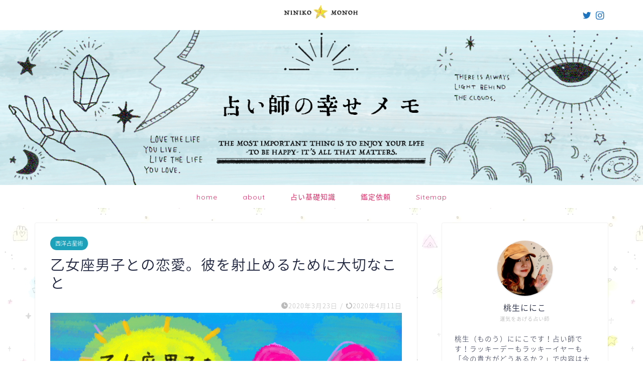

--- FILE ---
content_type: text/html; charset=UTF-8
request_url: http://ninikomonoh.com/astrology/virgo-boys/
body_size: 34253
content:
<!DOCTYPE html>
<html lang="ja">
<head prefix="og: http://ogp.me/ns# fb: http://ogp.me/ns/fb# article: http://ogp.me/ns/article#">
<meta charset="utf-8">
<meta http-equiv="X-UA-Compatible" content="IE=edge">
<meta name="viewport" content="width=device-width, initial-scale=1">
<!-- ここからOGP -->
<meta property="og:type" content="blog">
<meta property="og:title" content="乙女座男子との恋愛。彼を射止めるために大切なこと｜占い師の幸せメモ"> 
<meta property="og:url" content="http://ninikomonoh.com/astrology/virgo-boys/"> 
<meta property="og:description" content="こんにちは、桃生ににこです。ここのところ多い鑑定依頼が、金星乙女座＆火星乙女座の男性との恋に悩んでいる、というもの。え！"> 
<meta property="og:image" content="http://ninikomonoh.com/wp-content/uploads/2020/03/VirgoBoy.png">
<meta property="og:site_name" content="占い師の幸せメモ">
<meta property="fb:admins" content="">
<meta name="twitter:card" content="summary_large_image">
<meta name="twitter:site" content="@niniko_monoh">
<!-- ここまでOGP --> 

<meta name="description" itemprop="description" content="こんにちは、桃生ににこです。ここのところ多い鑑定依頼が、金星乙女座＆火星乙女座の男性との恋に悩んでいる、というもの。え！" >
<link rel="canonical" href="http://ninikomonoh.com/astrology/virgo-boys/">
<title>乙女座男子との恋愛。彼を射止めるために大切なこと｜占い師の幸せメモ</title>
<meta name='robots' content='max-image-preview:large' />
<link rel='dns-prefetch' href='//ajax.googleapis.com' />
<link rel='dns-prefetch' href='//cdnjs.cloudflare.com' />
<link rel='dns-prefetch' href='//use.fontawesome.com' />
<link rel="alternate" type="application/rss+xml" title="占い師の幸せメモ &raquo; フィード" href="http://ninikomonoh.com/feed/" />
<link rel="alternate" type="application/rss+xml" title="占い師の幸せメモ &raquo; コメントフィード" href="http://ninikomonoh.com/comments/feed/" />
<link rel="alternate" type="application/rss+xml" title="占い師の幸せメモ &raquo; 乙女座男子との恋愛。彼を射止めるために大切なこと のコメントのフィード" href="http://ninikomonoh.com/astrology/virgo-boys/feed/" />
<script type="text/javascript">
window._wpemojiSettings = {"baseUrl":"https:\/\/s.w.org\/images\/core\/emoji\/14.0.0\/72x72\/","ext":".png","svgUrl":"https:\/\/s.w.org\/images\/core\/emoji\/14.0.0\/svg\/","svgExt":".svg","source":{"concatemoji":"http:\/\/ninikomonoh.com\/wp-includes\/js\/wp-emoji-release.min.js?ver=6.2.8"}};
/*! This file is auto-generated */
!function(e,a,t){var n,r,o,i=a.createElement("canvas"),p=i.getContext&&i.getContext("2d");function s(e,t){p.clearRect(0,0,i.width,i.height),p.fillText(e,0,0);e=i.toDataURL();return p.clearRect(0,0,i.width,i.height),p.fillText(t,0,0),e===i.toDataURL()}function c(e){var t=a.createElement("script");t.src=e,t.defer=t.type="text/javascript",a.getElementsByTagName("head")[0].appendChild(t)}for(o=Array("flag","emoji"),t.supports={everything:!0,everythingExceptFlag:!0},r=0;r<o.length;r++)t.supports[o[r]]=function(e){if(p&&p.fillText)switch(p.textBaseline="top",p.font="600 32px Arial",e){case"flag":return s("\ud83c\udff3\ufe0f\u200d\u26a7\ufe0f","\ud83c\udff3\ufe0f\u200b\u26a7\ufe0f")?!1:!s("\ud83c\uddfa\ud83c\uddf3","\ud83c\uddfa\u200b\ud83c\uddf3")&&!s("\ud83c\udff4\udb40\udc67\udb40\udc62\udb40\udc65\udb40\udc6e\udb40\udc67\udb40\udc7f","\ud83c\udff4\u200b\udb40\udc67\u200b\udb40\udc62\u200b\udb40\udc65\u200b\udb40\udc6e\u200b\udb40\udc67\u200b\udb40\udc7f");case"emoji":return!s("\ud83e\udef1\ud83c\udffb\u200d\ud83e\udef2\ud83c\udfff","\ud83e\udef1\ud83c\udffb\u200b\ud83e\udef2\ud83c\udfff")}return!1}(o[r]),t.supports.everything=t.supports.everything&&t.supports[o[r]],"flag"!==o[r]&&(t.supports.everythingExceptFlag=t.supports.everythingExceptFlag&&t.supports[o[r]]);t.supports.everythingExceptFlag=t.supports.everythingExceptFlag&&!t.supports.flag,t.DOMReady=!1,t.readyCallback=function(){t.DOMReady=!0},t.supports.everything||(n=function(){t.readyCallback()},a.addEventListener?(a.addEventListener("DOMContentLoaded",n,!1),e.addEventListener("load",n,!1)):(e.attachEvent("onload",n),a.attachEvent("onreadystatechange",function(){"complete"===a.readyState&&t.readyCallback()})),(e=t.source||{}).concatemoji?c(e.concatemoji):e.wpemoji&&e.twemoji&&(c(e.twemoji),c(e.wpemoji)))}(window,document,window._wpemojiSettings);
</script>
<style type="text/css">
img.wp-smiley,
img.emoji {
	display: inline !important;
	border: none !important;
	box-shadow: none !important;
	height: 1em !important;
	width: 1em !important;
	margin: 0 0.07em !important;
	vertical-align: -0.1em !important;
	background: none !important;
	padding: 0 !important;
}
</style>
	<link rel='stylesheet' id='sbi_styles-css' href='http://ninikomonoh.com/wp-content/plugins/instagram-feed/css/sbi-styles.min.css?ver=6.1.5' type='text/css' media='all' />
<link rel='stylesheet' id='wp-block-library-css' href='http://ninikomonoh.com/wp-includes/css/dist/block-library/style.min.css?ver=6.2.8' type='text/css' media='all' />
<style id='rinkerg-gutenberg-rinker-style-inline-css' type='text/css'>
.wp-block-create-block-block{background-color:#21759b;color:#fff;padding:2px}

</style>
<link rel='stylesheet' id='classic-theme-styles-css' href='http://ninikomonoh.com/wp-includes/css/classic-themes.min.css?ver=6.2.8' type='text/css' media='all' />
<style id='global-styles-inline-css' type='text/css'>
body{--wp--preset--color--black: #000000;--wp--preset--color--cyan-bluish-gray: #abb8c3;--wp--preset--color--white: #ffffff;--wp--preset--color--pale-pink: #f78da7;--wp--preset--color--vivid-red: #cf2e2e;--wp--preset--color--luminous-vivid-orange: #ff6900;--wp--preset--color--luminous-vivid-amber: #fcb900;--wp--preset--color--light-green-cyan: #7bdcb5;--wp--preset--color--vivid-green-cyan: #00d084;--wp--preset--color--pale-cyan-blue: #8ed1fc;--wp--preset--color--vivid-cyan-blue: #0693e3;--wp--preset--color--vivid-purple: #9b51e0;--wp--preset--gradient--vivid-cyan-blue-to-vivid-purple: linear-gradient(135deg,rgba(6,147,227,1) 0%,rgb(155,81,224) 100%);--wp--preset--gradient--light-green-cyan-to-vivid-green-cyan: linear-gradient(135deg,rgb(122,220,180) 0%,rgb(0,208,130) 100%);--wp--preset--gradient--luminous-vivid-amber-to-luminous-vivid-orange: linear-gradient(135deg,rgba(252,185,0,1) 0%,rgba(255,105,0,1) 100%);--wp--preset--gradient--luminous-vivid-orange-to-vivid-red: linear-gradient(135deg,rgba(255,105,0,1) 0%,rgb(207,46,46) 100%);--wp--preset--gradient--very-light-gray-to-cyan-bluish-gray: linear-gradient(135deg,rgb(238,238,238) 0%,rgb(169,184,195) 100%);--wp--preset--gradient--cool-to-warm-spectrum: linear-gradient(135deg,rgb(74,234,220) 0%,rgb(151,120,209) 20%,rgb(207,42,186) 40%,rgb(238,44,130) 60%,rgb(251,105,98) 80%,rgb(254,248,76) 100%);--wp--preset--gradient--blush-light-purple: linear-gradient(135deg,rgb(255,206,236) 0%,rgb(152,150,240) 100%);--wp--preset--gradient--blush-bordeaux: linear-gradient(135deg,rgb(254,205,165) 0%,rgb(254,45,45) 50%,rgb(107,0,62) 100%);--wp--preset--gradient--luminous-dusk: linear-gradient(135deg,rgb(255,203,112) 0%,rgb(199,81,192) 50%,rgb(65,88,208) 100%);--wp--preset--gradient--pale-ocean: linear-gradient(135deg,rgb(255,245,203) 0%,rgb(182,227,212) 50%,rgb(51,167,181) 100%);--wp--preset--gradient--electric-grass: linear-gradient(135deg,rgb(202,248,128) 0%,rgb(113,206,126) 100%);--wp--preset--gradient--midnight: linear-gradient(135deg,rgb(2,3,129) 0%,rgb(40,116,252) 100%);--wp--preset--duotone--dark-grayscale: url('#wp-duotone-dark-grayscale');--wp--preset--duotone--grayscale: url('#wp-duotone-grayscale');--wp--preset--duotone--purple-yellow: url('#wp-duotone-purple-yellow');--wp--preset--duotone--blue-red: url('#wp-duotone-blue-red');--wp--preset--duotone--midnight: url('#wp-duotone-midnight');--wp--preset--duotone--magenta-yellow: url('#wp-duotone-magenta-yellow');--wp--preset--duotone--purple-green: url('#wp-duotone-purple-green');--wp--preset--duotone--blue-orange: url('#wp-duotone-blue-orange');--wp--preset--font-size--small: 13px;--wp--preset--font-size--medium: 20px;--wp--preset--font-size--large: 36px;--wp--preset--font-size--x-large: 42px;--wp--preset--spacing--20: 0.44rem;--wp--preset--spacing--30: 0.67rem;--wp--preset--spacing--40: 1rem;--wp--preset--spacing--50: 1.5rem;--wp--preset--spacing--60: 2.25rem;--wp--preset--spacing--70: 3.38rem;--wp--preset--spacing--80: 5.06rem;--wp--preset--shadow--natural: 6px 6px 9px rgba(0, 0, 0, 0.2);--wp--preset--shadow--deep: 12px 12px 50px rgba(0, 0, 0, 0.4);--wp--preset--shadow--sharp: 6px 6px 0px rgba(0, 0, 0, 0.2);--wp--preset--shadow--outlined: 6px 6px 0px -3px rgba(255, 255, 255, 1), 6px 6px rgba(0, 0, 0, 1);--wp--preset--shadow--crisp: 6px 6px 0px rgba(0, 0, 0, 1);}:where(.is-layout-flex){gap: 0.5em;}body .is-layout-flow > .alignleft{float: left;margin-inline-start: 0;margin-inline-end: 2em;}body .is-layout-flow > .alignright{float: right;margin-inline-start: 2em;margin-inline-end: 0;}body .is-layout-flow > .aligncenter{margin-left: auto !important;margin-right: auto !important;}body .is-layout-constrained > .alignleft{float: left;margin-inline-start: 0;margin-inline-end: 2em;}body .is-layout-constrained > .alignright{float: right;margin-inline-start: 2em;margin-inline-end: 0;}body .is-layout-constrained > .aligncenter{margin-left: auto !important;margin-right: auto !important;}body .is-layout-constrained > :where(:not(.alignleft):not(.alignright):not(.alignfull)){max-width: var(--wp--style--global--content-size);margin-left: auto !important;margin-right: auto !important;}body .is-layout-constrained > .alignwide{max-width: var(--wp--style--global--wide-size);}body .is-layout-flex{display: flex;}body .is-layout-flex{flex-wrap: wrap;align-items: center;}body .is-layout-flex > *{margin: 0;}:where(.wp-block-columns.is-layout-flex){gap: 2em;}.has-black-color{color: var(--wp--preset--color--black) !important;}.has-cyan-bluish-gray-color{color: var(--wp--preset--color--cyan-bluish-gray) !important;}.has-white-color{color: var(--wp--preset--color--white) !important;}.has-pale-pink-color{color: var(--wp--preset--color--pale-pink) !important;}.has-vivid-red-color{color: var(--wp--preset--color--vivid-red) !important;}.has-luminous-vivid-orange-color{color: var(--wp--preset--color--luminous-vivid-orange) !important;}.has-luminous-vivid-amber-color{color: var(--wp--preset--color--luminous-vivid-amber) !important;}.has-light-green-cyan-color{color: var(--wp--preset--color--light-green-cyan) !important;}.has-vivid-green-cyan-color{color: var(--wp--preset--color--vivid-green-cyan) !important;}.has-pale-cyan-blue-color{color: var(--wp--preset--color--pale-cyan-blue) !important;}.has-vivid-cyan-blue-color{color: var(--wp--preset--color--vivid-cyan-blue) !important;}.has-vivid-purple-color{color: var(--wp--preset--color--vivid-purple) !important;}.has-black-background-color{background-color: var(--wp--preset--color--black) !important;}.has-cyan-bluish-gray-background-color{background-color: var(--wp--preset--color--cyan-bluish-gray) !important;}.has-white-background-color{background-color: var(--wp--preset--color--white) !important;}.has-pale-pink-background-color{background-color: var(--wp--preset--color--pale-pink) !important;}.has-vivid-red-background-color{background-color: var(--wp--preset--color--vivid-red) !important;}.has-luminous-vivid-orange-background-color{background-color: var(--wp--preset--color--luminous-vivid-orange) !important;}.has-luminous-vivid-amber-background-color{background-color: var(--wp--preset--color--luminous-vivid-amber) !important;}.has-light-green-cyan-background-color{background-color: var(--wp--preset--color--light-green-cyan) !important;}.has-vivid-green-cyan-background-color{background-color: var(--wp--preset--color--vivid-green-cyan) !important;}.has-pale-cyan-blue-background-color{background-color: var(--wp--preset--color--pale-cyan-blue) !important;}.has-vivid-cyan-blue-background-color{background-color: var(--wp--preset--color--vivid-cyan-blue) !important;}.has-vivid-purple-background-color{background-color: var(--wp--preset--color--vivid-purple) !important;}.has-black-border-color{border-color: var(--wp--preset--color--black) !important;}.has-cyan-bluish-gray-border-color{border-color: var(--wp--preset--color--cyan-bluish-gray) !important;}.has-white-border-color{border-color: var(--wp--preset--color--white) !important;}.has-pale-pink-border-color{border-color: var(--wp--preset--color--pale-pink) !important;}.has-vivid-red-border-color{border-color: var(--wp--preset--color--vivid-red) !important;}.has-luminous-vivid-orange-border-color{border-color: var(--wp--preset--color--luminous-vivid-orange) !important;}.has-luminous-vivid-amber-border-color{border-color: var(--wp--preset--color--luminous-vivid-amber) !important;}.has-light-green-cyan-border-color{border-color: var(--wp--preset--color--light-green-cyan) !important;}.has-vivid-green-cyan-border-color{border-color: var(--wp--preset--color--vivid-green-cyan) !important;}.has-pale-cyan-blue-border-color{border-color: var(--wp--preset--color--pale-cyan-blue) !important;}.has-vivid-cyan-blue-border-color{border-color: var(--wp--preset--color--vivid-cyan-blue) !important;}.has-vivid-purple-border-color{border-color: var(--wp--preset--color--vivid-purple) !important;}.has-vivid-cyan-blue-to-vivid-purple-gradient-background{background: var(--wp--preset--gradient--vivid-cyan-blue-to-vivid-purple) !important;}.has-light-green-cyan-to-vivid-green-cyan-gradient-background{background: var(--wp--preset--gradient--light-green-cyan-to-vivid-green-cyan) !important;}.has-luminous-vivid-amber-to-luminous-vivid-orange-gradient-background{background: var(--wp--preset--gradient--luminous-vivid-amber-to-luminous-vivid-orange) !important;}.has-luminous-vivid-orange-to-vivid-red-gradient-background{background: var(--wp--preset--gradient--luminous-vivid-orange-to-vivid-red) !important;}.has-very-light-gray-to-cyan-bluish-gray-gradient-background{background: var(--wp--preset--gradient--very-light-gray-to-cyan-bluish-gray) !important;}.has-cool-to-warm-spectrum-gradient-background{background: var(--wp--preset--gradient--cool-to-warm-spectrum) !important;}.has-blush-light-purple-gradient-background{background: var(--wp--preset--gradient--blush-light-purple) !important;}.has-blush-bordeaux-gradient-background{background: var(--wp--preset--gradient--blush-bordeaux) !important;}.has-luminous-dusk-gradient-background{background: var(--wp--preset--gradient--luminous-dusk) !important;}.has-pale-ocean-gradient-background{background: var(--wp--preset--gradient--pale-ocean) !important;}.has-electric-grass-gradient-background{background: var(--wp--preset--gradient--electric-grass) !important;}.has-midnight-gradient-background{background: var(--wp--preset--gradient--midnight) !important;}.has-small-font-size{font-size: var(--wp--preset--font-size--small) !important;}.has-medium-font-size{font-size: var(--wp--preset--font-size--medium) !important;}.has-large-font-size{font-size: var(--wp--preset--font-size--large) !important;}.has-x-large-font-size{font-size: var(--wp--preset--font-size--x-large) !important;}
.wp-block-navigation a:where(:not(.wp-element-button)){color: inherit;}
:where(.wp-block-columns.is-layout-flex){gap: 2em;}
.wp-block-pullquote{font-size: 1.5em;line-height: 1.6;}
</style>
<link rel='stylesheet' id='yyi_rinker_stylesheet-css' href='http://ninikomonoh.com/wp-content/plugins/yyi-rinker/css/style.css?v=1.10.2&#038;ver=6.2.8' type='text/css' media='all' />
<link rel='stylesheet' id='theme-style-css' href='http://ninikomonoh.com/wp-content/themes/jin/style.css?ver=6.2.8' type='text/css' media='all' />
<link rel='stylesheet' id='fontawesome-style-css' href='https://use.fontawesome.com/releases/v5.6.3/css/all.css?ver=6.2.8' type='text/css' media='all' />
<link rel='stylesheet' id='swiper-style-css' href='https://cdnjs.cloudflare.com/ajax/libs/Swiper/4.0.7/css/swiper.min.css?ver=6.2.8' type='text/css' media='all' />
<script type='text/javascript' src='https://ajax.googleapis.com/ajax/libs/jquery/1.12.4/jquery.min.js?ver=6.2.8' id='jquery-js'></script>
<script type='text/javascript' src='http://ninikomonoh.com/wp-content/plugins/yyi-rinker/js/event-tracking.js?v=1.10.2' id='yyi_rinker_event_tracking_script-js'></script>
<link rel="https://api.w.org/" href="http://ninikomonoh.com/wp-json/" /><link rel="alternate" type="application/json" href="http://ninikomonoh.com/wp-json/wp/v2/posts/194" /><link rel='shortlink' href='http://ninikomonoh.com/?p=194' />
<link rel="alternate" type="application/json+oembed" href="http://ninikomonoh.com/wp-json/oembed/1.0/embed?url=http%3A%2F%2Fninikomonoh.com%2Fastrology%2Fvirgo-boys%2F" />
<link rel="alternate" type="text/xml+oembed" href="http://ninikomonoh.com/wp-json/oembed/1.0/embed?url=http%3A%2F%2Fninikomonoh.com%2Fastrology%2Fvirgo-boys%2F&#038;format=xml" />
<style>
.yyi-rinker-images {
    display: flex;
    justify-content: center;
    align-items: center;
    position: relative;

}
div.yyi-rinker-image img.yyi-rinker-main-img.hidden {
    display: none;
}

.yyi-rinker-images-arrow {
    cursor: pointer;
    position: absolute;
    top: 50%;
    display: block;
    margin-top: -11px;
    opacity: 0.6;
    width: 22px;
}

.yyi-rinker-images-arrow-left{
    left: -10px;
}
.yyi-rinker-images-arrow-right{
    right: -10px;
}

.yyi-rinker-images-arrow-left.hidden {
    display: none;
}

.yyi-rinker-images-arrow-right.hidden {
    display: none;
}
div.yyi-rinker-contents.yyi-rinker-design-tate  div.yyi-rinker-box{
    flex-direction: column;
}

div.yyi-rinker-contents.yyi-rinker-design-slim div.yyi-rinker-box .yyi-rinker-links {
    flex-direction: column;
}

div.yyi-rinker-contents.yyi-rinker-design-slim div.yyi-rinker-info {
    width: 100%;
}

div.yyi-rinker-contents.yyi-rinker-design-slim .yyi-rinker-title {
    text-align: center;
}

div.yyi-rinker-contents.yyi-rinker-design-slim .yyi-rinker-links {
    text-align: center;
}
div.yyi-rinker-contents.yyi-rinker-design-slim .yyi-rinker-image {
    margin: auto;
}

div.yyi-rinker-contents.yyi-rinker-design-slim div.yyi-rinker-info ul.yyi-rinker-links li {
	align-self: stretch;
}
div.yyi-rinker-contents.yyi-rinker-design-slim div.yyi-rinker-box div.yyi-rinker-info {
	padding: 0;
}
div.yyi-rinker-contents.yyi-rinker-design-slim div.yyi-rinker-box {
	flex-direction: column;
	padding: 14px 5px 0;
}

.yyi-rinker-design-slim div.yyi-rinker-box div.yyi-rinker-info {
	text-align: center;
}

.yyi-rinker-design-slim div.price-box span.price {
	display: block;
}

div.yyi-rinker-contents.yyi-rinker-design-slim div.yyi-rinker-info div.yyi-rinker-title a{
	font-size:16px;
}

div.yyi-rinker-contents.yyi-rinker-design-slim ul.yyi-rinker-links li.amazonkindlelink:before,  div.yyi-rinker-contents.yyi-rinker-design-slim ul.yyi-rinker-links li.amazonlink:before,  div.yyi-rinker-contents.yyi-rinker-design-slim ul.yyi-rinker-links li.rakutenlink:before,  div.yyi-rinker-contents.yyi-rinker-design-slim ul.yyi-rinker-links li.yahoolink:before {
	font-size:12px;
}

div.yyi-rinker-contents.yyi-rinker-design-slim ul.yyi-rinker-links li a {
	font-size: 13px;
}
.entry-content ul.yyi-rinker-links li {
	padding: 0;
}

div.yyi-rinker-contents .yyi-rinker-attention.attention_desing_right_ribbon {
    width: 89px;
    height: 91px;
    position: absolute;
    top: -1px;
    right: -1px;
    left: auto;
    overflow: hidden;
}

div.yyi-rinker-contents .yyi-rinker-attention.attention_desing_right_ribbon span {
    display: inline-block;
    width: 146px;
    position: absolute;
    padding: 4px 0;
    left: -13px;
    top: 12px;
    text-align: center;
    font-size: 12px;
    line-height: 24px;
    -webkit-transform: rotate(45deg);
    transform: rotate(45deg);
    box-shadow: 0 1px 3px rgba(0, 0, 0, 0.2);
}

div.yyi-rinker-contents .yyi-rinker-attention.attention_desing_right_ribbon {
    background: none;
}
.yyi-rinker-attention.attention_desing_right_ribbon .yyi-rinker-attention-after,
.yyi-rinker-attention.attention_desing_right_ribbon .yyi-rinker-attention-before{
display:none;
}
div.yyi-rinker-use-right_ribbon div.yyi-rinker-title {
    margin-right: 2rem;
}

				</style>	<style type="text/css">
		#wrapper{
							background-color: #fff;
				background-image: url(http://ninikomonoh.com/wp-content/uploads/2021/03/back.png);
					}
		.related-entry-headline-text span:before,
		#comment-title span:before,
		#reply-title span:before{
			background-color: #608189;
			border-color: #608189!important;
		}
		
		#breadcrumb:after,
		#page-top a{	
			background-color: #608189;
		}
				footer{
			background-color: #608189;
		}
		.footer-inner a,
		#copyright,
		#copyright-center{
			border-color: #fff!important;
			color: #fff!important;
		}
		#footer-widget-area
		{
			border-color: #fff!important;
		}
				.page-top-footer a{
			color: #608189!important;
		}
				#breadcrumb ul li,
		#breadcrumb ul li a{
			color: #608189!important;
		}
		
		body,
		a,
		a:link,
		a:visited,
		.my-profile,
		.widgettitle,
		.tabBtn-mag label{
			color: #1f253f;
		}
		a:hover{
			color: #008db7;
		}
						.widget_nav_menu ul > li > a:before,
		.widget_categories ul > li > a:before,
		.widget_pages ul > li > a:before,
		.widget_recent_entries ul > li > a:before,
		.widget_archive ul > li > a:before,
		.widget_archive form:after,
		.widget_categories form:after,
		.widget_nav_menu ul > li > ul.sub-menu > li > a:before,
		.widget_categories ul > li > .children > li > a:before,
		.widget_pages ul > li > .children > li > a:before,
		.widget_nav_menu ul > li > ul.sub-menu > li > ul.sub-menu li > a:before,
		.widget_categories ul > li > .children > li > .children li > a:before,
		.widget_pages ul > li > .children > li > .children li > a:before{
			color: #608189;
		}
		.widget_nav_menu ul .sub-menu .sub-menu li a:before{
			background-color: #1f253f!important;
		}
		footer .footer-widget,
		footer .footer-widget a,
		footer .footer-widget ul li,
		.footer-widget.widget_nav_menu ul > li > a:before,
		.footer-widget.widget_categories ul > li > a:before,
		.footer-widget.widget_recent_entries ul > li > a:before,
		.footer-widget.widget_pages ul > li > a:before,
		.footer-widget.widget_archive ul > li > a:before,
		footer .widget_tag_cloud .tagcloud a:before{
			color: #fff!important;
			border-color: #fff!important;
		}
		footer .footer-widget .widgettitle{
			color: #fff!important;
			border-color: #1da0ba!important;
		}
		footer .widget_nav_menu ul .children .children li a:before,
		footer .widget_categories ul .children .children li a:before,
		footer .widget_nav_menu ul .sub-menu .sub-menu li a:before{
			background-color: #fff!important;
		}
		#drawernav a:hover,
		.post-list-title,
		#prev-next p,
		#toc_container .toc_list li a{
			color: #1f253f!important;
		}
		
		#header-box{
			background-color: #ffffff;
		}
						@media (min-width: 768px) {
		#header-box .header-box10-bg:before,
		#header-box .header-box11-bg:before{
			border-radius: 2px;
		}
		}
										@media (min-width: 768px) {
			.top-image-meta{
				margin-top: calc(0px - 30px);
			}
		}
		@media (min-width: 1200px) {
			.top-image-meta{
				margin-top: calc(0px);
			}
		}
				.pickup-contents:before{
			background-color: #ffffff!important;
		}
		
		.main-image-text{
			color: #555;
		}
		.main-image-text-sub{
			color: #555;
		}
		
				@media (min-width: 481px) {
			#site-info{
				padding-top: 10px!important;
				padding-bottom: 10px!important;
			}
		}
		
		#site-info span a{
			color: #f4f4f4!important;
		}
		
				#headmenu .headsns .line a svg{
			fill: #1e73be!important;
		}
		#headmenu .headsns a,
		#headmenu{
			color: #1e73be!important;
			border-color:#1e73be!important;
		}
						.profile-follow .line-sns a svg{
			fill: #608189!important;
		}
		.profile-follow .line-sns a:hover svg{
			fill: #1da0ba!important;
		}
		.profile-follow a{
			color: #608189!important;
			border-color:#608189!important;
		}
		.profile-follow a:hover,
		#headmenu .headsns a:hover{
			color:#1da0ba!important;
			border-color:#1da0ba!important;
		}
				.search-box:hover{
			color:#1da0ba!important;
			border-color:#1da0ba!important;
		}
				#header #headmenu .headsns .line a:hover svg{
			fill:#1da0ba!important;
		}
		.cps-icon-bar,
		#navtoggle:checked + .sp-menu-open .cps-icon-bar{
			background-color: #f4f4f4;
		}
		#nav-container{
			background-color: #fff;
		}
		.menu-box .menu-item svg{
			fill:#d83169;
		}
		#drawernav ul.menu-box > li > a,
		#drawernav2 ul.menu-box > li > a,
		#drawernav3 ul.menu-box > li > a,
		#drawernav4 ul.menu-box > li > a,
		#drawernav5 ul.menu-box > li > a,
		#drawernav ul.menu-box > li.menu-item-has-children:after,
		#drawernav2 ul.menu-box > li.menu-item-has-children:after,
		#drawernav3 ul.menu-box > li.menu-item-has-children:after,
		#drawernav4 ul.menu-box > li.menu-item-has-children:after,
		#drawernav5 ul.menu-box > li.menu-item-has-children:after{
			color: #d83169!important;
		}
		#drawernav ul.menu-box li a,
		#drawernav2 ul.menu-box li a,
		#drawernav3 ul.menu-box li a,
		#drawernav4 ul.menu-box li a,
		#drawernav5 ul.menu-box li a{
			font-size: 14px!important;
		}
		#drawernav3 ul.menu-box > li{
			color: #1f253f!important;
		}
		#drawernav4 .menu-box > .menu-item > a:after,
		#drawernav3 .menu-box > .menu-item > a:after,
		#drawernav .menu-box > .menu-item > a:after{
			background-color: #d83169!important;
		}
		#drawernav2 .menu-box > .menu-item:hover,
		#drawernav5 .menu-box > .menu-item:hover{
			border-top-color: #608189!important;
		}
				.cps-info-bar a{
			background-color: #a96fe2!important;
		}
				@media (min-width: 768px) {
			.post-list-mag .post-list-item:not(:nth-child(2n)){
				margin-right: 2.6%;
			}
		}
				@media (min-width: 768px) {
			#tab-1:checked ~ .tabBtn-mag li [for="tab-1"]:after,
			#tab-2:checked ~ .tabBtn-mag li [for="tab-2"]:after,
			#tab-3:checked ~ .tabBtn-mag li [for="tab-3"]:after,
			#tab-4:checked ~ .tabBtn-mag li [for="tab-4"]:after{
				border-top-color: #608189!important;
			}
			.tabBtn-mag label{
				border-bottom-color: #608189!important;
			}
		}
		#tab-1:checked ~ .tabBtn-mag li [for="tab-1"],
		#tab-2:checked ~ .tabBtn-mag li [for="tab-2"],
		#tab-3:checked ~ .tabBtn-mag li [for="tab-3"],
		#tab-4:checked ~ .tabBtn-mag li [for="tab-4"],
		#prev-next a.next:after,
		#prev-next a.prev:after,
		.more-cat-button a:hover span:before{
			background-color: #608189!important;
		}
		

		.swiper-slide .post-list-cat,
		.post-list-mag .post-list-cat,
		.post-list-mag3col .post-list-cat,
		.post-list-mag-sp1col .post-list-cat,
		.swiper-pagination-bullet-active,
		.pickup-cat,
		.post-list .post-list-cat,
		#breadcrumb .bcHome a:hover span:before,
		.popular-item:nth-child(1) .pop-num,
		.popular-item:nth-child(2) .pop-num,
		.popular-item:nth-child(3) .pop-num{
			background-color: #1da0ba!important;
		}
		.sidebar-btn a,
		.profile-sns-menu{
			background-color: #1da0ba!important;
		}
		.sp-sns-menu a,
		.pickup-contents-box a:hover .pickup-title{
			border-color: #608189!important;
			color: #608189!important;
		}
				.pro-line svg{
			fill: #608189!important;
		}
		.cps-post-cat a,
		.meta-cat,
		.popular-cat{
			background-color: #1da0ba!important;
			border-color: #1da0ba!important;
		}
		.tagicon,
		.tag-box a,
		#toc_container .toc_list > li,
		#toc_container .toc_title{
			color: #608189!important;
		}
		.widget_tag_cloud a::before{
			color: #1f253f!important;
		}
		.tag-box a,
		#toc_container:before{
			border-color: #608189!important;
		}
		.cps-post-cat a:hover{
			color: #008db7!important;
		}
		.pagination li:not([class*="current"]) a:hover,
		.widget_tag_cloud a:hover{
			background-color: #608189!important;
		}
		.pagination li:not([class*="current"]) a:hover{
			opacity: 0.5!important;
		}
		.pagination li.current a{
			background-color: #608189!important;
			border-color: #608189!important;
		}
		.nextpage a:hover span {
			color: #608189!important;
			border-color: #608189!important;
		}
		.cta-content:before{
			background-color: #6FBFCA!important;
		}
		.cta-text,
		.info-title{
			color: #fff!important;
		}
		#footer-widget-area.footer_style1 .widgettitle{
			border-color: #1da0ba!important;
		}
		.sidebar_style1 .widgettitle,
		.sidebar_style5 .widgettitle{
			border-color: #608189!important;
		}
		.sidebar_style2 .widgettitle,
		.sidebar_style4 .widgettitle,
		.sidebar_style6 .widgettitle,
		#home-bottom-widget .widgettitle,
		#home-top-widget .widgettitle,
		#post-bottom-widget .widgettitle,
		#post-top-widget .widgettitle{
			background-color: #608189!important;
		}
		#home-bottom-widget .widget_search .search-box input[type="submit"],
		#home-top-widget .widget_search .search-box input[type="submit"],
		#post-bottom-widget .widget_search .search-box input[type="submit"],
		#post-top-widget .widget_search .search-box input[type="submit"]{
			background-color: #1da0ba!important;
		}
		
		.tn-logo-size{
			font-size: 25%!important;
		}
		@media (min-width: 481px) {
		.tn-logo-size img{
			width: calc(25%*0.5)!important;
		}
		}
		@media (min-width: 768px) {
		.tn-logo-size img{
			width: calc(25%*2.2)!important;
		}
		}
		@media (min-width: 1200px) {
		.tn-logo-size img{
			width: 25%!important;
		}
		}
		.sp-logo-size{
			font-size: 100%!important;
		}
		.sp-logo-size img{
			width: 100%!important;
		}
				.cps-post-main ul > li:before,
		.cps-post-main ol > li:before{
			background-color: #1da0ba!important;
		}
		.profile-card .profile-title{
			background-color: #608189!important;
		}
		.profile-card{
			border-color: #608189!important;
		}
		.cps-post-main a{
			color:#008db7;
		}
		.cps-post-main .marker{
			background: -webkit-linear-gradient( transparent 0%, #ffedf5 0% ) ;
			background: linear-gradient( transparent 0%, #ffedf5 0% ) ;
		}
		.cps-post-main .marker2{
			background: -webkit-linear-gradient( transparent 0%, #e8f2f1 0% ) ;
			background: linear-gradient( transparent 0%, #e8f2f1 0% ) ;
		}
		.cps-post-main .jic-sc{
			color:#e9546b;
		}
		
		
		.simple-box1{
			border-color:#ef9b9b!important;
		}
		.simple-box2{
			border-color:#f2bf7d!important;
		}
		.simple-box3{
			border-color:#b5e28a!important;
		}
		.simple-box4{
			border-color:#7badd8!important;
		}
		.simple-box4:before{
			background-color: #7badd8;
		}
		.simple-box5{
			border-color:#e896c7!important;
		}
		.simple-box5:before{
			background-color: #e896c7;
		}
		.simple-box6{
			background-color:#fffdef!important;
		}
		.simple-box7{
			border-color:#def1f9!important;
		}
		.simple-box7:before{
			background-color:#def1f9!important;
		}
		.simple-box8{
			border-color:#96ddc1!important;
		}
		.simple-box8:before{
			background-color:#96ddc1!important;
		}
		.simple-box9:before{
			background-color:#e1c0e8!important;
		}
				.simple-box9:after{
			border-color:#e1c0e8 #e1c0e8 #fff #fff!important;
		}
				
		.kaisetsu-box1:before,
		.kaisetsu-box1-title{
			background-color:#ffb49e!important;
		}
		.kaisetsu-box2{
			border-color:#89c2f4!important;
		}
		.kaisetsu-box2-title{
			background-color:#89c2f4!important;
		}
		.kaisetsu-box4{
			border-color:#ea91a9!important;
		}
		.kaisetsu-box4-title{
			background-color:#ea91a9!important;
		}
		.kaisetsu-box5:before{
			background-color:#57b3ba!important;
		}
		.kaisetsu-box5-title{
			background-color:#57b3ba!important;
		}
		
		.concept-box1{
			border-color:#85db8f!important;
		}
		.concept-box1:after{
			background-color:#85db8f!important;
		}
		.concept-box1:before{
			content:"ポイント"!important;
			color:#85db8f!important;
		}
		.concept-box2{
			border-color:#f7cf6a!important;
		}
		.concept-box2:after{
			background-color:#f7cf6a!important;
		}
		.concept-box2:before{
			content:"注意点"!important;
			color:#f7cf6a!important;
		}
		.concept-box3{
			border-color:#86cee8!important;
		}
		.concept-box3:after{
			background-color:#86cee8!important;
		}
		.concept-box3:before{
			content:"良い例"!important;
			color:#86cee8!important;
		}
		.concept-box4{
			border-color:#ed8989!important;
		}
		.concept-box4:after{
			background-color:#ed8989!important;
		}
		.concept-box4:before{
			content:"悪い例"!important;
			color:#ed8989!important;
		}
		.concept-box5{
			border-color:#9e9e9e!important;
		}
		.concept-box5:after{
			background-color:#9e9e9e!important;
		}
		.concept-box5:before{
			content:"参考"!important;
			color:#9e9e9e!important;
		}
		.concept-box6{
			border-color:#8eaced!important;
		}
		.concept-box6:after{
			background-color:#8eaced!important;
		}
		.concept-box6:before{
			content:"メモ"!important;
			color:#8eaced!important;
		}
		
		.innerlink-box1,
		.blog-card{
			border-color:#76b2c1!important;
		}
		.innerlink-box1-title{
			background-color:#76b2c1!important;
			border-color:#76b2c1!important;
		}
		.innerlink-box1:before,
		.blog-card-hl-box{
			background-color:#76b2c1!important;
		}
				
		.jin-ac-box01-title::after{
			color: #608189;
		}
		
		.color-button01 a,
		.color-button01 a:hover,
		.color-button01:before{
			background-color: #008db7!important;
		}
		.top-image-btn-color a,
		.top-image-btn-color a:hover,
		.top-image-btn-color:before{
			background-color: #ffcd44!important;
		}
		.color-button02 a,
		.color-button02 a:hover,
		.color-button02:before{
			background-color: #d9333f!important;
		}
		
		.color-button01-big a,
		.color-button01-big a:hover,
		.color-button01-big:before{
			background-color: #3296d1!important;
		}
		.color-button01-big a,
		.color-button01-big:before{
			border-radius: 5px!important;
		}
		.color-button01-big a{
			padding-top: 20px!important;
			padding-bottom: 20px!important;
		}
		
		.color-button02-big a,
		.color-button02-big a:hover,
		.color-button02-big:before{
			background-color: #83d159!important;
		}
		.color-button02-big a,
		.color-button02-big:before{
			border-radius: 5px!important;
		}
		.color-button02-big a{
			padding-top: 20px!important;
			padding-bottom: 20px!important;
		}
				.color-button01-big{
			width: 75%!important;
		}
		.color-button02-big{
			width: 75%!important;
		}
				
		
					.top-image-btn-color:before,
			.color-button01:before,
			.color-button02:before,
			.color-button01-big:before,
			.color-button02-big:before{
				bottom: -1px;
				left: -1px;
				width: 100%;
				height: 100%;
				border-radius: 6px;
				box-shadow: 0px 1px 5px 0px rgba(0, 0, 0, 0.25);
				-webkit-transition: all .4s;
				transition: all .4s;
			}
			.top-image-btn-color a:hover,
			.color-button01 a:hover,
			.color-button02 a:hover,
			.color-button01-big a:hover,
			.color-button02-big a:hover{
				-webkit-transform: translateY(2px);
				transform: translateY(2px);
				-webkit-filter: brightness(0.95);
				 filter: brightness(0.95);
			}
			.top-image-btn-color:hover:before,
			.color-button01:hover:before,
			.color-button02:hover:before,
			.color-button01-big:hover:before,
			.color-button02-big:hover:before{
				-webkit-transform: translateY(2px);
				transform: translateY(2px);
				box-shadow: none!important;
			}
				
		.h2-style01 h2,
		.h2-style02 h2:before,
		.h2-style03 h2,
		.h2-style04 h2:before,
		.h2-style05 h2,
		.h2-style07 h2:before,
		.h2-style07 h2:after,
		.h3-style03 h3:before,
		.h3-style02 h3:before,
		.h3-style05 h3:before,
		.h3-style07 h3:before,
		.h2-style08 h2:after,
		.h2-style10 h2:before,
		.h2-style10 h2:after,
		.h3-style02 h3:after,
		.h4-style02 h4:before{
			background-color: #608189!important;
		}
		.h3-style01 h3,
		.h3-style04 h3,
		.h3-style05 h3,
		.h3-style06 h3,
		.h4-style01 h4,
		.h2-style02 h2,
		.h2-style08 h2,
		.h2-style08 h2:before,
		.h2-style09 h2,
		.h4-style03 h4{
			border-color: #608189!important;
		}
		.h2-style05 h2:before{
			border-top-color: #608189!important;
		}
		.h2-style06 h2:before,
		.sidebar_style3 .widgettitle:after{
			background-image: linear-gradient(
				-45deg,
				transparent 25%,
				#608189 25%,
				#608189 50%,
				transparent 50%,
				transparent 75%,
				#608189 75%,
				#608189			);
		}
				.jin-h2-icons.h2-style02 h2 .jic:before,
		.jin-h2-icons.h2-style04 h2 .jic:before,
		.jin-h2-icons.h2-style06 h2 .jic:before,
		.jin-h2-icons.h2-style07 h2 .jic:before,
		.jin-h2-icons.h2-style08 h2 .jic:before,
		.jin-h2-icons.h2-style09 h2 .jic:before,
		.jin-h2-icons.h2-style10 h2 .jic:before,
		.jin-h3-icons.h3-style01 h3 .jic:before,
		.jin-h3-icons.h3-style02 h3 .jic:before,
		.jin-h3-icons.h3-style03 h3 .jic:before,
		.jin-h3-icons.h3-style04 h3 .jic:before,
		.jin-h3-icons.h3-style05 h3 .jic:before,
		.jin-h3-icons.h3-style06 h3 .jic:before,
		.jin-h3-icons.h3-style07 h3 .jic:before,
		.jin-h4-icons.h4-style01 h4 .jic:before,
		.jin-h4-icons.h4-style02 h4 .jic:before,
		.jin-h4-icons.h4-style03 h4 .jic:before,
		.jin-h4-icons.h4-style04 h4 .jic:before{
			color:#608189;
		}
		
		@media all and (-ms-high-contrast:none){
			*::-ms-backdrop, .color-button01:before,
			.color-button02:before,
			.color-button01-big:before,
			.color-button02-big:before{
				background-color: #595857!important;
			}
		}
		
		.jin-lp-h2 h2,
		.jin-lp-h2 h2{
			background-color: transparent!important;
			border-color: transparent!important;
			color: #1f253f!important;
		}
		.jincolumn-h3style2{
			border-color:#608189!important;
		}
		.jinlph2-style1 h2:first-letter{
			color:#608189!important;
		}
		.jinlph2-style2 h2,
		.jinlph2-style3 h2{
			border-color:#608189!important;
		}
		.jin-photo-title .jin-fusen1-down,
		.jin-photo-title .jin-fusen1-even,
		.jin-photo-title .jin-fusen1-up{
			border-left-color:#608189;
		}
		.jin-photo-title .jin-fusen2,
		.jin-photo-title .jin-fusen3{
			background-color:#608189;
		}
		.jin-photo-title .jin-fusen2:before,
		.jin-photo-title .jin-fusen3:before {
			border-top-color: #608189;
		}
		.has-huge-font-size{
			font-size:42px!important;
		}
		.has-large-font-size{
			font-size:36px!important;
		}
		.has-medium-font-size{
			font-size:20px!important;
		}
		.has-normal-font-size{
			font-size:16px!important;
		}
		.has-small-font-size{
			font-size:13px!important;
		}
		
		
	</style>
	<style type="text/css">
		/*<!-- rtoc -->*/
		.rtoc-mokuji-content {
			background-color: #ffffff;
		}

		.rtoc-mokuji-content.frame1 {
			border: 1px solid #46abc4;
		}

		.rtoc-mokuji-content #rtoc-mokuji-title {
			color: #46abc4;
		}

		.rtoc-mokuji-content .rtoc-mokuji li>a {
			color: #333333;
		}

		.rtoc-mokuji-content .mokuji_ul.level-1>.rtoc-item::before {
			background-color: #46abc4 !important;
		}

		.rtoc-mokuji-content .mokuji_ul.level-2>.rtoc-item::before {
			background-color: #46abc4 !important;
		}

		.rtoc-mokuji-content.frame2::before,
		.rtoc-mokuji-content.frame3,
		.rtoc-mokuji-content.frame4,
		.rtoc-mokuji-content.frame5 {
			border-color: #46abc4 !important;
		}

		.rtoc-mokuji-content.frame5::before,
		.rtoc-mokuji-content.frame5::after {
			background-color: #46abc4;
		}

		.widget_block #rtoc-mokuji-wrapper .rtoc-mokuji.level-1 .rtoc-item.rtoc-current:after,
		.widget #rtoc-mokuji-wrapper .rtoc-mokuji.level-1 .rtoc-item.rtoc-current:after,
		#scrollad #rtoc-mokuji-wrapper .rtoc-mokuji.level-1 .rtoc-item.rtoc-current:after,
		#sideBarTracking #rtoc-mokuji-wrapper .rtoc-mokuji.level-1 .rtoc-item.rtoc-current:after {
			background-color: #46abc4 !important;
		}

		.cls-1,
		.cls-2 {
			stroke: #46abc4;
		}

		.rtoc-mokuji-content .decimal_ol.level-2>.rtoc-item::before,
		.rtoc-mokuji-content .mokuji_ol.level-2>.rtoc-item::before,
		.rtoc-mokuji-content .decimal_ol.level-2>.rtoc-item::after,
		.rtoc-mokuji-content .decimal_ol.level-2>.rtoc-item::after {
			color: #46abc4;
			background-color: #46abc4;
		}

		.rtoc-mokuji-content .rtoc-mokuji.level-1>.rtoc-item::before {
			color: #46abc4;
		}

		.rtoc-mokuji-content .decimal_ol>.rtoc-item::after {
			background-color: #46abc4;
		}

		.rtoc-mokuji-content .decimal_ol>.rtoc-item::before {
			color: #46abc4;
		}

		/*rtoc_return*/
		#rtoc_return a::before {
			background-image: url(http://ninikomonoh.com/wp-content/plugins/rich-table-of-content/include/../img/rtoc_return.png);
		}

		#rtoc_return a {
			background-color: #46abc4 !important;
		}

		/* アクセントポイント */
		.rtoc-mokuji-content .level-1>.rtoc-item #rtocAC.accent-point::after {
			background-color: #46abc4;
		}

		.rtoc-mokuji-content .level-2>.rtoc-item #rtocAC.accent-point::after {
			background-color: #46abc4;
		}

		/* rtoc_addon */
			</style>
				<style type="text/css">
				.rtoc-mokuji-content #rtoc-mokuji-title {
					color: #608189;
				}

				.rtoc-mokuji-content.frame2::before,
				.rtoc-mokuji-content.frame3,
				.rtoc-mokuji-content.frame4,
				.rtoc-mokuji-content.frame5 {
					border-color: #608189;
				}

				.rtoc-mokuji-content .decimal_ol>.rtoc-item::before,
				.rtoc-mokuji-content .decimal_ol.level-2>.rtoc-item::before,
				.rtoc-mokuji-content .mokuji_ol>.rtoc-item::before {
					color: #608189;
				}

				.rtoc-mokuji-content .decimal_ol>.rtoc-item::after,
				.rtoc-mokuji-content .decimal_ol>.rtoc-item::after,
				.rtoc-mokuji-content .mokuji_ul.level-1>.rtoc-item::before,
				.rtoc-mokuji-content .mokuji_ul.level-2>.rtoc-item::before {
					background-color: #608189 !important;
				}

							</style>
<link rel="icon" href="http://ninikomonoh.com/wp-content/uploads/2020/06/cropped-star-32x32.png" sizes="32x32" />
<link rel="icon" href="http://ninikomonoh.com/wp-content/uploads/2020/06/cropped-star-192x192.png" sizes="192x192" />
<link rel="apple-touch-icon" href="http://ninikomonoh.com/wp-content/uploads/2020/06/cropped-star-180x180.png" />
<meta name="msapplication-TileImage" content="http://ninikomonoh.com/wp-content/uploads/2020/06/cropped-star-270x270.png" />
		<style type="text/css" id="wp-custom-css">
			/* 画像をセンターにキャプション文字を小さく */ 
.wp-block-image figcaption {
  text-align: center;
  font-size: 11px;
}

/* SNSシェアボタンの上にテキストを追加する */
.sns-top:before,.sns:before{
content: "＼　この記事をSNSでシェアする　／";
font-size: .8em; /* 文字の大きさ */
color:#f58e7e; /* 文字色 */
font-weight: bold; /* 文字を太く */
}
.sns-top,.sns{
text-align:center;
}


		</style>
			
<!--カエレバCSS-->
<!--アプリーチCSS-->

<meta name="google-site-verification" content="xtPwlqu7f1GXDCQdj1GK6fPORTYnxX_6a8L3pPZcpSw" />

<!-- Global site tag (gtag.js) - Google Analytics -->
<script async src="https://www.googletagmanager.com/gtag/js?id=G-W8KS4NP1Q7"></script>
<script>
  window.dataLayer = window.dataLayer || [];
  function gtag(){dataLayer.push(arguments);}
  gtag('js', new Date());

  gtag('config', 'G-W8KS4NP1Q7');
</script>

<script data-ad-client="ca-pub-3918092072492019" async src="https://pagead2.googlesyndication.com/pagead/js/adsbygoogle.js"></script>
</head>
<body class="post-template-default single single-post postid-194 single-format-standard" id="nts-style">
<div id="wrapper">

		
	<div id="scroll-content" class="animate-off">
	
		<!--ヘッダー-->

					<div id="header-box" class="tn_on header-box animate-off">
	<div id="header" class="header-type2 header animate-off">
		
		<div id="site-info" class="ef">
							<span class="tn-logo-size"><a href='http://ninikomonoh.com/' title='占い師の幸せメモ' rel='home'><img src='http://ninikomonoh.com/wp-content/uploads/2020/03/name-1.png' alt='占い師の幸せメモ'></a></span>
					</div>

	
				<div id="headmenu">
			<span class="headsns tn_sns_on">
									<span class="twitter"><a href="https://twitter.com/niniko_monoh"><i class="jic-type jin-ifont-twitter" aria-hidden="true"></i></a></span>
																	<span class="instagram">
					<a href="https://www.instagram.com/niniko_monoh/"><i class="jic-type jin-ifont-instagram" aria-hidden="true"></i></a>
					</span>
									
									

			</span>
			<span class="headsearch tn_search_off">
				<form class="search-box" role="search" method="get" id="searchform" action="http://ninikomonoh.com/">
	<input type="search" placeholder="" class="text search-text" value="" name="s" id="s">
	<input type="submit" id="searchsubmit" value="&#xe931;">
</form>
			</span>
		</div>
		
	</div>
	
		
</div>

	

	
	<!--ヘッダー画像-->
										<div id="main-image" class="main-image animate-off">
				
										<a href="http://ninikomonoh.com"><img src="http://ninikomonoh.com/wp-content/uploads/2020/11/uranaimemo.png" /></a>
			
		<div class="top-image-meta">
											</div>
				
</div>							<!--ヘッダー画像-->

	
	<!--グローバルナビゲーション layout1-->
				<div id="nav-container" class="header-style5-animate animate-off">
			<div id="drawernav" class="ef">
				<nav class="fixed-content"><ul class="menu-box"><li class="menu-item menu-item-type-custom menu-item-object-custom menu-item-home menu-item-8"><a href="http://ninikomonoh.com">home</a></li>
<li class="menu-item menu-item-type-post_type menu-item-object-page menu-item-334"><a href="http://ninikomonoh.com/about/">about</a></li>
<li class="menu-item menu-item-type-post_type menu-item-object-page menu-item-1531"><a href="http://ninikomonoh.com/spiritual/">占い基礎知識</a></li>
<li class="menu-item menu-item-type-post_type menu-item-object-page menu-item-308"><a href="http://ninikomonoh.com/counseling/">鑑定依頼</a></li>
<li class="menu-item menu-item-type-post_type menu-item-object-page menu-item-497"><a href="http://ninikomonoh.com/sitemap/">Sitemap</a></li>
</ul></nav>			</div>
		</div>
				<!--グローバルナビゲーション layout1-->
		
		<!--ヘッダー-->

		<div class="clearfix"></div>

			
														
		
	<div id="contents">

		<!--メインコンテンツ-->
			<main id="main-contents" class="main-contents article_style1 animate-off" itemprop="mainContentOfPage">
				
								
				<section class="cps-post-box hentry">
																	<article class="cps-post">
							<header class="cps-post-header">
																<span class="cps-post-cat category-astrology" itemprop="keywords"><a href="http://ninikomonoh.com/category/astrology/" style="background-color:!important;">西洋占星術</a></span>
																<h1 class="cps-post-title entry-title" itemprop="headline">乙女座男子との恋愛。彼を射止めるために大切なこと</h1>
								<div class="cps-post-meta vcard">
									<span class="writer fn" itemprop="author" itemscope itemtype="https://schema.org/Person"><span itemprop="name">ninikomonoh</span></span>
									<span class="cps-post-date-box">
												<span class="cps-post-date"><i class="jic jin-ifont-watch" aria-hidden="true"></i>&nbsp;<time class="entry-date date published" datetime="2020-03-23T16:46:57+09:00">2020年3月23日</time></span>
	<span class="timeslash"> /</span>
	<time class="entry-date date updated" datetime="2020-04-11T21:37:36+09:00"><span class="cps-post-date"><i class="jic jin-ifont-reload" aria-hidden="true"></i>&nbsp;2020年4月11日</span></time>
										</span>
								</div>
								
							</header>
																																													<div class="cps-post-thumb jin-thumb-original" itemscope itemtype="https://schema.org/ImageObject">
												<img src="http://ninikomonoh.com/wp-content/uploads/2020/03/VirgoBoy.png" class="attachment-large_size size-large_size wp-post-image" alt="" decoding="async" width ="760" height ="428" />											</div>
																																																										<div class="share-top sns-design-type01">
	<div class="sns-top">
		<ol>
			<!--ツイートボタン-->
							<li class="twitter"><a href="https://twitter.com/share?url=http%3A%2F%2Fninikomonoh.com%2Fastrology%2Fvirgo-boys%2F&text=%E4%B9%99%E5%A5%B3%E5%BA%A7%E7%94%B7%E5%AD%90%E3%81%A8%E3%81%AE%E6%81%8B%E6%84%9B%E3%80%82%E5%BD%BC%E3%82%92%E5%B0%84%E6%AD%A2%E3%82%81%E3%82%8B%E3%81%9F%E3%82%81%E3%81%AB%E5%A4%A7%E5%88%87%E3%81%AA%E3%81%93%E3%81%A8 - 占い師の幸せメモ&via=niniko_monoh&related=niniko_monoh"><i class="jic jin-ifont-twitter"></i></a>
				</li>
						<!--Facebookボタン-->
							<li class="facebook">
				<a href="https://www.facebook.com/sharer.php?src=bm&u=http%3A%2F%2Fninikomonoh.com%2Fastrology%2Fvirgo-boys%2F&t=%E4%B9%99%E5%A5%B3%E5%BA%A7%E7%94%B7%E5%AD%90%E3%81%A8%E3%81%AE%E6%81%8B%E6%84%9B%E3%80%82%E5%BD%BC%E3%82%92%E5%B0%84%E6%AD%A2%E3%82%81%E3%82%8B%E3%81%9F%E3%82%81%E3%81%AB%E5%A4%A7%E5%88%87%E3%81%AA%E3%81%93%E3%81%A8 - 占い師の幸せメモ" onclick="javascript:window.open(this.href, '', 'menubar=no,toolbar=no,resizable=yes,scrollbars=yes,height=300,width=600');return false;"><i class="jic jin-ifont-facebook-t" aria-hidden="true"></i></a>
				</li>
						<!--はてブボタン-->
							<li class="hatebu">
				<a href="https://b.hatena.ne.jp/add?mode=confirm&url=http%3A%2F%2Fninikomonoh.com%2Fastrology%2Fvirgo-boys%2F" onclick="javascript:window.open(this.href, '', 'menubar=no,toolbar=no,resizable=yes,scrollbars=yes,height=400,width=510');return false;" ><i class="font-hatena"></i></a>
				</li>
						<!--Poketボタン-->
							<li class="pocket">
				<a href="https://getpocket.com/edit?url=http%3A%2F%2Fninikomonoh.com%2Fastrology%2Fvirgo-boys%2F&title=%E4%B9%99%E5%A5%B3%E5%BA%A7%E7%94%B7%E5%AD%90%E3%81%A8%E3%81%AE%E6%81%8B%E6%84%9B%E3%80%82%E5%BD%BC%E3%82%92%E5%B0%84%E6%AD%A2%E3%82%81%E3%82%8B%E3%81%9F%E3%82%81%E3%81%AB%E5%A4%A7%E5%88%87%E3%81%AA%E3%81%93%E3%81%A8 - 占い師の幸せメモ"><i class="jic jin-ifont-pocket" aria-hidden="true"></i></a>
				</li>
							<li class="line">
				<a href="https://line.me/R/msg/text/?http%3A%2F%2Fninikomonoh.com%2Fastrology%2Fvirgo-boys%2F"><i class="jic jin-ifont-line" aria-hidden="true"></i></a>
				</li>
		</ol>
	</div>
</div>
<div class="clearfix"></div>
															
							<div class="cps-post-main-box">
								<div class="cps-post-main    h2-style06 h3-style06 h4-style01 entry-content  " itemprop="articleBody">

									<div class="clearfix"></div>
	
									
<p>こんにちは、桃生ににこです。ここのところ多い鑑定依頼が、金星乙女座＆火星乙女座の男性との恋に悩んでいる、というもの。え！私のこと？って思う方いるかもしれませんが、このホロで相談くるケース、ここ最近非常に多いので…自分のことだったり、そうじゃなかったり…読んで参考になりそうな部分あれば、取り入れてみてください。</p>



<p>ちなみに、ちょっと前？結構前は太陽射手＆金星蠍…数秘術のライフパス5の男性に関する相談が立て続けに来る時期が2年くらいありました。逆に最近彼らに関する相談がありません。</p>



<p>ちなみに、最初に金星・火星が乙女座の男子と書きましたが、一般的に言う…太陽星座が乙女座じゃなくても、中身が乙女座的要素が強い人のことです。太陽星座が乙女座の人にもこの傾向はあります。金星って？火星って？って思った方は下記をお読みください。</p>



<figure class="wp-block-embed-wordpress wp-block-embed is-type-wp-embed is-provider-illuminate-your-life"><div class="wp-block-embed__wrapper">
<a href="http://ninikomonoh.com/astrology/about-astrology/" class="blog-card"><div class="blog-card-hl-box"><i class="jic jin-ifont-post"></i><span class="blog-card-hl"></span></div><div class="blog-card-box"><div class="blog-card-thumbnail"><img src="http://ninikomonoh.com/wp-content/uploads/2020/03/0317_a-320x180.png" class="blog-card-thumb-image wp-post-image" alt="西洋占星術の基礎" decoding="async" loading="lazy" width ="162" height ="91" /></div><div class="blog-card-content"><span class="blog-card-title">西洋占星術の基礎知識-ハウス、アスペクト、アングル</span><span class="blog-card-excerpt">
こんにちは、桃生ににこです！ここでは西洋占星術の基礎知識について、簡単に説明していきたいと思います。西洋占星術はテレビのランキングなど...</span></div></div></a>
</div></figure>



<div id="rtoc-mokuji-wrapper" class="rtoc-mokuji-content frame3 preset1 animation-none rtoc_open default" data-id="194" data-theme="JIN">
			<div id="rtoc-mokuji-title" class=" rtoc_left">
			<button class="rtoc_open_close rtoc_open"></button>
			<span>contents</span>
			</div><ol class="rtoc-mokuji decimal_ol level-1"><li class="rtoc-item"><a href="#rtoc-1">乙女座と魚座は奉仕をテーマにする星座</a></li><li class="rtoc-item"><a href="#rtoc-2">乙女座男子と深い関係になるために大切なこと</a></li></ol></div><h2 id="rtoc-1"  class="wp-block-heading">乙女座と魚座は奉仕をテーマにする星座</h2>



<p>乙女座の対局には魚座があって、この二つは共通点はあるけど、相反する要素も持っています。で、二つに共通するのは奉仕する星座だと言うことです。両者を比べながら乙女座男子について深めていきたいと思います。</p>



<h3 class="wp-block-heading">魚座の奉仕と乙女座の奉仕の違い</h3>



<p>目の前の人が頭が痛い…と言ったとします。</p>



<div class="wp-block-jin-gb-block-chat-block balloon-box balloon-left clearfix has-fff-ballon has-e-2-f-6-ff-bgballon"><div class="balloon-icon maru"><img decoding="async" src="http://ninikomonoh.com/wp-content/uploads/2020/03/uo.png"/></div><span class="icon-name">魚座</span><div class="balloon-serif"><div class="balloon-content">
<p>頭痛いの？辛いね…僕が腕枕してあげるから少し休んだら？（よしよし、ギュ！）</p>
</div></div></div>



<div class="wp-block-jin-gb-block-chat-block balloon-box balloon-left clearfix has-fff-ballon has-fff-8-d-1-bgballon"><div class="balloon-icon maru"><img decoding="async" src="http://ninikomonoh.com/wp-content/uploads/2020/03/otome.png"/></div><span class="icon-name">乙女座</span><div class="balloon-serif"><div class="balloon-content">
<p>頭が痛いの？どんな風に痛いの？あ、じゃあ、この鎮痛剤が効くね。ご飯食べて、薬飲んで横になってな。その間に掃除しておいてあげる！</p>
</div></div></div>



<p></p>



<p>魚座は<span class="marker2">気持ちに寄り添って</span>奉仕するのに対して、乙女座は<span class="marker2">実務的</span>に奉仕します。</p>



<h3 class="wp-block-heading">魚座と乙女座が奉仕してくれない時はどんな時？</h3>



<p>彼らは奉仕の星座ですが、もちろん奉仕してくれない時もあります。それはどんな時か？というと…さっきの頭痛い時…で考えると</p>



<div class="wp-block-jin-gb-block-chat-block balloon-box balloon-left clearfix has-fff-ballon has-e-2-f-6-ff-bgballon"><div class="balloon-icon maru"><img decoding="async" src="http://ninikomonoh.com/wp-content/uploads/2020/03/uo.png"/></div><span class="icon-name">魚座</span><div class="balloon-serif"><div class="balloon-content">
<p>頭痛いからって僕に八つ当たりしないでよ！もう知らない！ちょっと外に出てくる！</p>
</div></div></div>



<div class="wp-block-jin-gb-block-chat-block balloon-box balloon-left clearfix has-fff-ballon has-fff-8-d-1-bgballon"><div class="balloon-icon maru"><img decoding="async" src="http://ninikomonoh.com/wp-content/uploads/2020/03/otome.png"/></div><span class="icon-name">乙女座</span><div class="balloon-serif"><div class="balloon-content">
<p>頭痛いって？昨日仕事サボって遅くまで飲んでいたからだよね？自業自得じゃない？知らないよ！</p>
</div></div></div>



<p></p>



<p><strong>魚座</strong>の場合は、相手が困っている…と言うことに加えて、<span class="marker2">自分に対してどんな感情を向けてきているか？</span>って言うのが大事なので、イライラして八つ当たりされたり、怒られたりすると奉仕してくれなくなってしまいます。逆に自分に対してどんな感情か？が大事なので、その人の他の行いが善良かどうか？は奉仕する際に考慮しません。だから、世間一般に見て、「なんでこの人助けちゃうの！？」って人を助けることもあります。魚座はとりあえず飲み込み。けど、消化不良起こしそうなものは吐き出します。</p>



<p><strong>乙女座</strong>の場合は、相手が困っている…と言うことに加えて、<span class="marker2">日々のやらねばならぬことをちゃんと遂行しているか？</span>ってのを見ます。なので、乙女座さんから見て、「それは自業自得ですね」とか「日々の努力が足りないからですね」ってなると、助けてくれません。そのジャッジの目は厳しいので、魚座と比較すると助けてくれる人の数は少ないかもしれません。ただ、助けてくれるときは、状況を的確に判断し、これがあると助かる！って実務的な手助けをしてくれるでしょう。</p>



<h2 id="rtoc-2"  class="wp-block-heading">乙女座男子と深い関係になるために大切なこと</h2>



<p>このタイプの男性は男女の関係になることよりも、そこになってから、ちゃんと付き合う！とか結婚する！とか相手に義務！？を果たしてもらうのが結構大変だなーと思います。浮気性ではないし、乙女座なので基本は真面目なのですが、曖昧な関係のままずるずるいるってのが多いです。</p>



<p>give&amp;takeの精神が強いので、相手が自分に対して不誠実だと思えば、それに対して割り切った対応をします。</p>



<p>じゃあ、自分も彼に尽くしまくりますか？ってなるけど、意外と求められているところはそこじゃない、というか、彼自身、自分のことはそれなりにできる人であることが多く…尽くすポイントがあまりない人であることが多いです。</p>



<p>このタイプの人って、<span class="marker2">名脇役</span>になりたい人が多いんですよね。すんごい頑張っている人の後押しをして、その人がさらに輝くと自分も嬉しい！みたいな。なので、このタイプの人と結婚！とかより深く！ってなるなら、<span class="marker">自立していること、自分自身が輝いていること。その上で、彼が手助けをしないといけないような余白が残っていること</span>が大事です。ドラマも映画もそうですけど、主人公だけじゃ成り立たないし、名脇役がいるから作品のクオリティ上がるので。名脇役ってことは脇役すぎてはいけないですからね。彼が助演男優賞もらえる、みたいな立ち位置に行けると良いです。</p>



<p>専業主婦になりたい！って思う人が一番選んではいけないタイプでもあります。なので、うまくいかないときは、彼に寄りかかろうとする部分が彼の目から見たときに多いように感じられているか、もしくは自立しすぎて彼の入ってくる余地がないか…のいずれかですね。</p>



<figure class="wp-block-embed-youtube wp-block-embed is-type-video is-provider-youtube wp-embed-aspect-16-9 wp-has-aspect-ratio"><div class="wp-block-embed__wrapper">
<div class="video"><iframe loading="lazy" title="Official髭男dism - Pretender［Official Video］" width="500" height="281" src="https://www.youtube.com/embed/TQ8WlA2GXbk?feature=oembed" frameborder="0" allow="accelerometer; autoplay; encrypted-media; gyroscope; picture-in-picture" allowfullscreen></iframe></div>
</div></figure>



<p>ちなみにヒゲダンのpretenderは名脇役になりたかったけど、主役とうまくマッチングしなかったか、主役が一人で突っ走りすぎた歌だと思ってます。ヒゲダンの藤原さんは太陽獅子で水星、金星、火星が乙女座ですね。紅白も出てるし、獅子座だし、本人めっちゃ主役ですけど、基本的には誰かをより輝かせることができる音楽を届けたい！って気持ちが強くて、それが徹底的だから奏でている本人が輝いて目立っているって状況かな？と思います。</p>
									
																		
									
									<div class="tag-box"><span><a href="http://ninikomonoh.com/tag/virgo/"> 乙女座</a></span><span><a href="http://ninikomonoh.com/tag/%e6%9b%96%e6%98%a7%e3%81%aa%e9%96%a2%e4%bf%82/"> 曖昧な関係</a></span><span><a href="http://ninikomonoh.com/tag/%e9%ad%9a%e5%ba%a7/"> 魚座</a></span></div>									
									
									
									<div class="clearfix"></div>
<div class="adarea-box">
	</div>
									
																		<div class="related-ad-unit-area"></div>
																		
																			<div class="share sns-design-type01">
	<div class="sns">
		<ol>
			<!--ツイートボタン-->
							<li class="twitter"><a href="https://twitter.com/share?url=http%3A%2F%2Fninikomonoh.com%2Fastrology%2Fvirgo-boys%2F&text=%E4%B9%99%E5%A5%B3%E5%BA%A7%E7%94%B7%E5%AD%90%E3%81%A8%E3%81%AE%E6%81%8B%E6%84%9B%E3%80%82%E5%BD%BC%E3%82%92%E5%B0%84%E6%AD%A2%E3%82%81%E3%82%8B%E3%81%9F%E3%82%81%E3%81%AB%E5%A4%A7%E5%88%87%E3%81%AA%E3%81%93%E3%81%A8 - 占い師の幸せメモ&via=niniko_monoh&related=niniko_monoh"><i class="jic jin-ifont-twitter"></i></a>
				</li>
						<!--Facebookボタン-->
							<li class="facebook">
				<a href="https://www.facebook.com/sharer.php?src=bm&u=http%3A%2F%2Fninikomonoh.com%2Fastrology%2Fvirgo-boys%2F&t=%E4%B9%99%E5%A5%B3%E5%BA%A7%E7%94%B7%E5%AD%90%E3%81%A8%E3%81%AE%E6%81%8B%E6%84%9B%E3%80%82%E5%BD%BC%E3%82%92%E5%B0%84%E6%AD%A2%E3%82%81%E3%82%8B%E3%81%9F%E3%82%81%E3%81%AB%E5%A4%A7%E5%88%87%E3%81%AA%E3%81%93%E3%81%A8 - 占い師の幸せメモ" onclick="javascript:window.open(this.href, '', 'menubar=no,toolbar=no,resizable=yes,scrollbars=yes,height=300,width=600');return false;"><i class="jic jin-ifont-facebook-t" aria-hidden="true"></i></a>
				</li>
						<!--はてブボタン-->
							<li class="hatebu">
				<a href="https://b.hatena.ne.jp/add?mode=confirm&url=http%3A%2F%2Fninikomonoh.com%2Fastrology%2Fvirgo-boys%2F" onclick="javascript:window.open(this.href, '', 'menubar=no,toolbar=no,resizable=yes,scrollbars=yes,height=400,width=510');return false;" ><i class="font-hatena"></i></a>
				</li>
						<!--Poketボタン-->
							<li class="pocket">
				<a href="https://getpocket.com/edit?url=http%3A%2F%2Fninikomonoh.com%2Fastrology%2Fvirgo-boys%2F&title=%E4%B9%99%E5%A5%B3%E5%BA%A7%E7%94%B7%E5%AD%90%E3%81%A8%E3%81%AE%E6%81%8B%E6%84%9B%E3%80%82%E5%BD%BC%E3%82%92%E5%B0%84%E6%AD%A2%E3%82%81%E3%82%8B%E3%81%9F%E3%82%81%E3%81%AB%E5%A4%A7%E5%88%87%E3%81%AA%E3%81%93%E3%81%A8 - 占い師の幸せメモ"><i class="jic jin-ifont-pocket" aria-hidden="true"></i></a>
				</li>
							<li class="line">
				<a href="https://line.me/R/msg/text/?http%3A%2F%2Fninikomonoh.com%2Fastrology%2Fvirgo-boys%2F"><i class="jic jin-ifont-line" aria-hidden="true"></i></a>
				</li>
		</ol>
	</div>
</div>

																		
									

															
								</div>
							</div>
						</article>
						
														</section>
				
								<div id="post-bottom-widget">
				<div id="text-2" class="widget widget_text"><div class="widgettitle ef">information</div>			<div class="textwidget"><div class="t-aligncenter">メール鑑定依頼</div>
<div class="t-aligncenter">（西洋占星術／タロット）</div>
<div class="t-aligncenter">
<div class="wp-block-jin-gb-block-rich-button jin-flexbox">
<div class="jin-shortcode-button jsb-visual-flat jsb-hover-down"><a style="border-radius: 40px; background-color: #f490bd; background: linear-gradient(107.61deg, #f490bd 7.99%, #dab6ed 91.12%);" href="http://ninikomonoh.com/counseling/" target="_blank" rel="noopener noreferrer">鑑定依頼</a></div>
</div>
<div>
<p><a href="https://arcanaapp.com/">TV電話占い・チャット占いのアルカナ</a>で鑑定中！<br />
<a href="https://arcanaapp.com/tellers/2397/">桃生ににこのプロフィールページ</a></p>
<p><a href="https://arcanaapp.com/tellers/2397/"><img decoding="async" loading="lazy" class="size-medium wp-image-219 aligncenter" src="http://ninikomonoh.com/wp-content/uploads/2020/03/arucana_niniko-300x153.png" alt="桃生ににこのアルカナプロフィールページ" width="300" height="153" /></a><br />
<a href="https://itunes.apple.com/jp/app/id1265718562">『アルカナ』のダウンロードはこちらから</a></p>
</div>
<p><!-- /wp:jin-gb-block/rich-button --></p>
</div>
</div>
		</div>				</div>
								
																
								
<div class="toppost-list-box-simple">
<section class="related-entry-section toppost-list-box-inner">
		<div class="related-entry-headline">
		<div class="related-entry-headline-text ef"><span class="fa-headline"><i class="jic jin-ifont-post" aria-hidden="true"></i>この記事もよく読まれています</span></div>
	</div>
						<div class="post-list-mag3col-slide related-slide">
			<div class="swiper-container2">
				<ul class="swiper-wrapper">
					<li class="swiper-slide">
	<article class="post-list-item" itemscope itemtype="https://schema.org/BlogPosting">
		<a class="post-list-link" rel="bookmark" href="http://ninikomonoh.com/astrology/takimaki/" itemprop='mainEntityOfPage'>
			<div class="post-list-inner">
				<div class="post-list-thumb" itemprop="image" itemscope itemtype="https://schema.org/ImageObject">
																		<img src="http://ninikomonoh.com/wp-content/uploads/2020/03/takimaki-640x360.png" class="attachment-small_size size-small_size wp-post-image" alt="カリスマ主婦モデル滝沢眞規子さんのホロスコープを読む" decoding="async" loading="lazy" width ="235" height ="132" />							<meta itemprop="url" content="http://ninikomonoh.com/wp-content/uploads/2020/03/takimaki-640x360.png">
							<meta itemprop="width" content="320">
							<meta itemprop="height" content="180">
															</div>
				<div class="post-list-meta vcard">
										<span class="post-list-cat category-celebrity-horoscope" style="background-color:!important;" itemprop="keywords">著名人のホロスコープ</span>
					
					<h2 class="post-list-title entry-title" itemprop="headline">滝沢眞規子さんのホロスコープを読む</h2>
											<span class="post-list-date date updated ef" itemprop="datePublished dateModified" datetime="2020-03-23" content="2020-03-23">2020年3月23日</span>
					
					<span class="writer fn" itemprop="author" itemscope itemtype="https://schema.org/Person"><span itemprop="name">ninikomonoh</span></span>

					<div class="post-list-publisher" itemprop="publisher" itemscope itemtype="https://schema.org/Organization">
						<span itemprop="logo" itemscope itemtype="https://schema.org/ImageObject">
							<span itemprop="url">http://ninikomonoh.com/wp-content/uploads/2020/03/name-1.png</span>
						</span>
						<span itemprop="name">占い師の幸せメモ</span>
					</div>
				</div>
			</div>
		</a>
	</article>
</li>					<li class="swiper-slide">
	<article class="post-list-item" itemscope itemtype="https://schema.org/BlogPosting">
		<a class="post-list-link" rel="bookmark" href="http://ninikomonoh.com/love-marriage/air-sign-love/" itemprop='mainEntityOfPage'>
			<div class="post-list-inner">
				<div class="post-list-thumb" itemprop="image" itemscope itemtype="https://schema.org/ImageObject">
																		<img src="http://ninikomonoh.com/wp-content/uploads/2020/05/airsign-640x360.png" class="attachment-small_size size-small_size wp-post-image" alt="風星座の恋愛事情" decoding="async" loading="lazy" width ="235" height ="132" />							<meta itemprop="url" content="http://ninikomonoh.com/wp-content/uploads/2020/05/airsign-640x360.png">
							<meta itemprop="width" content="320">
							<meta itemprop="height" content="180">
															</div>
				<div class="post-list-meta vcard">
										<span class="post-list-cat category-love-marriage" style="background-color:!important;" itemprop="keywords">恋愛・結婚</span>
					
					<h2 class="post-list-title entry-title" itemprop="headline">淡白？薄情？風星座（双子座・天秤座・水瓶座）の恋愛事情</h2>
											<span class="post-list-date date updated ef" itemprop="datePublished dateModified" datetime="2020-05-11" content="2020-05-11">2020年5月11日</span>
					
					<span class="writer fn" itemprop="author" itemscope itemtype="https://schema.org/Person"><span itemprop="name">ninikomonoh</span></span>

					<div class="post-list-publisher" itemprop="publisher" itemscope itemtype="https://schema.org/Organization">
						<span itemprop="logo" itemscope itemtype="https://schema.org/ImageObject">
							<span itemprop="url">http://ninikomonoh.com/wp-content/uploads/2020/03/name-1.png</span>
						</span>
						<span itemprop="name">占い師の幸せメモ</span>
					</div>
				</div>
			</div>
		</a>
	</article>
</li>					<li class="swiper-slide">
	<article class="post-list-item" itemscope itemtype="https://schema.org/BlogPosting">
		<a class="post-list-link" rel="bookmark" href="http://ninikomonoh.com/astrology/202105-notework/" itemprop='mainEntityOfPage'>
			<div class="post-list-inner">
				<div class="post-list-thumb" itemprop="image" itemscope itemtype="https://schema.org/ImageObject">
																		<img src="http://ninikomonoh.com/wp-content/uploads/2021/05/21may-640x360.png" class="attachment-small_size size-small_size wp-post-image" alt="2021年5月のノートワーク" decoding="async" loading="lazy" width ="235" height ="132" />							<meta itemprop="url" content="http://ninikomonoh.com/wp-content/uploads/2021/05/21may-640x360.png">
							<meta itemprop="width" content="320">
							<meta itemprop="height" content="180">
															</div>
				<div class="post-list-meta vcard">
										<span class="post-list-cat category-bullet-journal" style="background-color:!important;" itemprop="keywords">バレットジャーナル</span>
					
					<h2 class="post-list-title entry-title" itemprop="headline">5月のノートワーク「やりたいこと／欲しいものリスト」を見直そう！</h2>
											<span class="post-list-date date updated ef" itemprop="datePublished dateModified" datetime="2021-05-10" content="2021-05-10">2021年5月10日</span>
					
					<span class="writer fn" itemprop="author" itemscope itemtype="https://schema.org/Person"><span itemprop="name">ninikomonoh</span></span>

					<div class="post-list-publisher" itemprop="publisher" itemscope itemtype="https://schema.org/Organization">
						<span itemprop="logo" itemscope itemtype="https://schema.org/ImageObject">
							<span itemprop="url">http://ninikomonoh.com/wp-content/uploads/2020/03/name-1.png</span>
						</span>
						<span itemprop="name">占い師の幸せメモ</span>
					</div>
				</div>
			</div>
		</a>
	</article>
</li>						</ul>
				<div class="swiper-pagination"></div>
				<div class="swiper-button-prev"></div>
				<div class="swiper-button-next"></div>
			</div>
		</div>
			</section>
</div>
<div class="clearfix"></div>
	

									
				
				
					<div id="prev-next" class="clearfix">
		
					<a class="prev" href="http://ninikomonoh.com/astrology/equinox2020/" title="2020年春分図、周りに尽くしつつも自分の気持ちは大切に">
				<div class="metabox">
											<img src="http://ninikomonoh.com/wp-content/uploads/2020/03/shunbun-320x180.png" class="attachment-cps_thumbnails size-cps_thumbnails wp-post-image" alt="2020年春分図を読み解く" decoding="async" loading="lazy" width ="151" height ="85" />										
					<p>2020年春分図、周りに尽くしつつも自分の気持ちは大切に</p>
				</div>
			</a>
		

					<a class="next" href="http://ninikomonoh.com/astrology/takimaki/" title="滝沢眞規子さんのホロスコープを読む">
				<div class="metabox">
					<p>滝沢眞規子さんのホロスコープを読む</p>

											<img src="http://ninikomonoh.com/wp-content/uploads/2020/03/takimaki-320x180.png" class="attachment-cps_thumbnails size-cps_thumbnails wp-post-image" alt="カリスマ主婦モデル滝沢眞規子さんのホロスコープを読む" decoding="async" loading="lazy" width ="151" height ="85" />									</div>
			</a>
		
	</div>
	<div class="clearfix"></div>
			</main>

		<!--サイドバー-->
<div id="sidebar" class="sideber sidebar_style2 animate-off" role="complementary" itemscope itemtype="https://schema.org/WPSideBar">
		
	<div id="widget-profile-3" class="widget widget-profile">		<div class="my-profile">
			<div class="myjob">運気をあげる占い師</div>
			<div class="myname">桃生ににこ</div>
			<div class="my-profile-thumb">		
				<a href="http://ninikomonoh.com/%e6%9c%aa%e5%88%86%e9%a1%9e/profile/"><img src="http://ninikomonoh.com/wp-content/uploads/2021/03/niniko_m-150x150.png" alt="桃生ににこ" width="110" height="110" /></a>
			</div>
			<div class="myintro">桃生（ものう）ににこです！占い師です！ラッキーデーもラッキーイヤーも「今の貴方がどうあるか？」で内容は大きく変わります。幸運をしっかり掴み取るにはどうしたらいいの？
プライベートでは1歳4歳男児の母！育児を楽勝で最高にする！も最近のテーマ！
使用占術：西洋占星術、タロット、数秘術、ジオマンシー、ルーン
<!-- wp:jin-gb-block/rich-button {"buttonColor1":"#89c3eb","buttonText":" profile","buttonUrl":"http://ninikomonoh.com/about/"} -->
<div class="wp-block-jin-gb-block-rich-button jin-flexbox"><div class="jin-shortcode-button jsb-visual-flat jsb-hover-down"><a style="border-radius:40px;background-color:#89c3eb;background:linear-gradient(107.61deg, #89c3eb 7.99%,  91.12%)" href="http://ninikomonoh.com/about/" target="_self" rel="noopener noreferrer"> profile</a></div></div>
<!-- /wp:jin-gb-block/rich-button -->
</div>
						<div class="profile-sns-menu">
				<div class="profile-sns-menu-title ef">＼ Follow me ／</div>
				<ul>
										<li class="pro-tw"><a href="https://twitter.com/niniko_monoh" target="_blank"><i class="jic-type jin-ifont-twitter"></i></a></li>
																				<li class="pro-insta"><a href="https://www.instagram.com/niniko_monoh/" target="_blank"><i class="jic-type jin-ifont-instagram" aria-hidden="true"></i></a></li>
																								</ul>
			</div>
			<style type="text/css">
				.my-profile{
										padding-bottom: 85px;
									}
			</style>
					</div>
		</div><div id="search-2" class="widget widget_search"><form class="search-box" role="search" method="get" id="searchform" action="http://ninikomonoh.com/">
	<input type="search" placeholder="" class="text search-text" value="" name="s" id="s">
	<input type="submit" id="searchsubmit" value="&#xe931;">
</form>
</div><div id="instagram-feed-widget-2" class="widget widget_instagram-feed-widget"><div class="widgettitle ef">インスタもしてるよ</div>
<div id="sb_instagram"  class="sbi sbi_mob_col_1 sbi_tab_col_2 sbi_col_4 sbi_width_resp" style="padding-bottom: 10px;width: 100%;" data-feedid="*1"  data-res="auto" data-cols="4" data-colsmobile="1" data-colstablet="2" data-num="20" data-nummobile="" data-shortcode-atts="{}"  data-postid="194" data-locatornonce="af3a301068" data-sbi-flags="favorLocal">
	<div class="sb_instagram_header  sbi_no_avatar"  style="padding: 5px;padding-bottom: 0; margin-bottom: 10px;"  >
	<a href="https://www.instagram.com/niniko_monoh/" target="_blank" rel="nofollow noopener"  title="@niniko_monoh" class="sbi_header_link">
		<div class="sbi_header_text sbi_no_bio">
			
			<h3>niniko_monoh</h3>
					</div>

					<div class="sbi_header_img">
													<div class="sbi_header_hashtag_icon"  ><svg class="sbi_new_logo fa-instagram fa-w-14" aria-hidden="true" data-fa-processed="" aria-label="Instagram" data-prefix="fab" data-icon="instagram" role="img" viewBox="0 0 448 512">
	                <path fill="currentColor" d="M224.1 141c-63.6 0-114.9 51.3-114.9 114.9s51.3 114.9 114.9 114.9S339 319.5 339 255.9 287.7 141 224.1 141zm0 189.6c-41.1 0-74.7-33.5-74.7-74.7s33.5-74.7 74.7-74.7 74.7 33.5 74.7 74.7-33.6 74.7-74.7 74.7zm146.4-194.3c0 14.9-12 26.8-26.8 26.8-14.9 0-26.8-12-26.8-26.8s12-26.8 26.8-26.8 26.8 12 26.8 26.8zm76.1 27.2c-1.7-35.9-9.9-67.7-36.2-93.9-26.2-26.2-58-34.4-93.9-36.2-37-2.1-147.9-2.1-184.9 0-35.8 1.7-67.6 9.9-93.9 36.1s-34.4 58-36.2 93.9c-2.1 37-2.1 147.9 0 184.9 1.7 35.9 9.9 67.7 36.2 93.9s58 34.4 93.9 36.2c37 2.1 147.9 2.1 184.9 0 35.9-1.7 67.7-9.9 93.9-36.2 26.2-26.2 34.4-58 36.2-93.9 2.1-37 2.1-147.8 0-184.8zM398.8 388c-7.8 19.6-22.9 34.7-42.6 42.6-29.5 11.7-99.5 9-132.1 9s-102.7 2.6-132.1-9c-19.6-7.8-34.7-22.9-42.6-42.6-11.7-29.5-9-99.5-9-132.1s-2.6-102.7 9-132.1c7.8-19.6 22.9-34.7 42.6-42.6 29.5-11.7 99.5-9 132.1-9s102.7-2.6 132.1 9c19.6 7.8 34.7 22.9 42.6 42.6 11.7 29.5 9 99.5 9 132.1s2.7 102.7-9 132.1z"></path>
	            </svg></div>
							</div>
		
	</a>
</div>

    <div id="sbi_images"  style="padding: 5px;">
		<div class="sbi_item sbi_type_image sbi_new sbi_transition" id="sbi_17976089942276130" data-date="1682854100">
    <div class="sbi_photo_wrap">
        <a class="sbi_photo" href="https://www.instagram.com/p/CrqJtQEpBB8/" target="_blank" rel="noopener nofollow" data-full-res="https://scontent-nrt1-1.cdninstagram.com/v/t51.29350-15/343771305_756947246221694_3964199468353510395_n.jpg?_nc_cat=108&#038;ccb=1-7&#038;_nc_sid=8ae9d6&#038;_nc_ohc=hnvCmPNfHCQAX_QnuPM&#038;_nc_ht=scontent-nrt1-1.cdninstagram.com&#038;edm=ANo9K5cEAAAA&#038;oh=00_AfBFbD65xCqzXmmDdytsm_oDDpoIKH60WJ1PNdFJsXHYug&#038;oe=6473F5D0" data-img-src-set="{&quot;d&quot;:&quot;https:\/\/scontent-nrt1-1.cdninstagram.com\/v\/t51.29350-15\/343771305_756947246221694_3964199468353510395_n.jpg?_nc_cat=108&amp;ccb=1-7&amp;_nc_sid=8ae9d6&amp;_nc_ohc=hnvCmPNfHCQAX_QnuPM&amp;_nc_ht=scontent-nrt1-1.cdninstagram.com&amp;edm=ANo9K5cEAAAA&amp;oh=00_AfBFbD65xCqzXmmDdytsm_oDDpoIKH60WJ1PNdFJsXHYug&amp;oe=6473F5D0&quot;,&quot;150&quot;:&quot;https:\/\/scontent-nrt1-1.cdninstagram.com\/v\/t51.29350-15\/343771305_756947246221694_3964199468353510395_n.jpg?_nc_cat=108&amp;ccb=1-7&amp;_nc_sid=8ae9d6&amp;_nc_ohc=hnvCmPNfHCQAX_QnuPM&amp;_nc_ht=scontent-nrt1-1.cdninstagram.com&amp;edm=ANo9K5cEAAAA&amp;oh=00_AfBFbD65xCqzXmmDdytsm_oDDpoIKH60WJ1PNdFJsXHYug&amp;oe=6473F5D0&quot;,&quot;320&quot;:&quot;https:\/\/scontent-nrt1-1.cdninstagram.com\/v\/t51.29350-15\/343771305_756947246221694_3964199468353510395_n.jpg?_nc_cat=108&amp;ccb=1-7&amp;_nc_sid=8ae9d6&amp;_nc_ohc=hnvCmPNfHCQAX_QnuPM&amp;_nc_ht=scontent-nrt1-1.cdninstagram.com&amp;edm=ANo9K5cEAAAA&amp;oh=00_AfBFbD65xCqzXmmDdytsm_oDDpoIKH60WJ1PNdFJsXHYug&amp;oe=6473F5D0&quot;,&quot;640&quot;:&quot;https:\/\/scontent-nrt1-1.cdninstagram.com\/v\/t51.29350-15\/343771305_756947246221694_3964199468353510395_n.jpg?_nc_cat=108&amp;ccb=1-7&amp;_nc_sid=8ae9d6&amp;_nc_ohc=hnvCmPNfHCQAX_QnuPM&amp;_nc_ht=scontent-nrt1-1.cdninstagram.com&amp;edm=ANo9K5cEAAAA&amp;oh=00_AfBFbD65xCqzXmmDdytsm_oDDpoIKH60WJ1PNdFJsXHYug&amp;oe=6473F5D0&quot;}">
            <span class="sbi-screenreader"></span>
            	                    <img src="http://ninikomonoh.com/wp-content/plugins/instagram-feed/img/placeholder.png" alt="さっきのノートラベル、別アングルから。
#文房具 #ノート #バレットジャーナル">
        </a>
    </div>
</div><div class="sbi_item sbi_type_image sbi_new sbi_transition" id="sbi_17953824116562062" data-date="1682853894">
    <div class="sbi_photo_wrap">
        <a class="sbi_photo" href="https://www.instagram.com/p/CrqJUBdpZuI/" target="_blank" rel="noopener nofollow" data-full-res="https://scontent-nrt1-1.cdninstagram.com/v/t51.29350-15/343986928_255373083535116_6898042530708664021_n.jpg?_nc_cat=102&#038;ccb=1-7&#038;_nc_sid=8ae9d6&#038;_nc_ohc=VHmd_E1w0XkAX-b2ZxQ&#038;_nc_ht=scontent-nrt1-1.cdninstagram.com&#038;edm=ANo9K5cEAAAA&#038;oh=00_AfCW3Ual1JMc9YPbPiBXPjL-HZr_QUpaR2FOLBGzjf-Bkw&#038;oe=6472AE37" data-img-src-set="{&quot;d&quot;:&quot;https:\/\/scontent-nrt1-1.cdninstagram.com\/v\/t51.29350-15\/343986928_255373083535116_6898042530708664021_n.jpg?_nc_cat=102&amp;ccb=1-7&amp;_nc_sid=8ae9d6&amp;_nc_ohc=VHmd_E1w0XkAX-b2ZxQ&amp;_nc_ht=scontent-nrt1-1.cdninstagram.com&amp;edm=ANo9K5cEAAAA&amp;oh=00_AfCW3Ual1JMc9YPbPiBXPjL-HZr_QUpaR2FOLBGzjf-Bkw&amp;oe=6472AE37&quot;,&quot;150&quot;:&quot;https:\/\/scontent-nrt1-1.cdninstagram.com\/v\/t51.29350-15\/343986928_255373083535116_6898042530708664021_n.jpg?_nc_cat=102&amp;ccb=1-7&amp;_nc_sid=8ae9d6&amp;_nc_ohc=VHmd_E1w0XkAX-b2ZxQ&amp;_nc_ht=scontent-nrt1-1.cdninstagram.com&amp;edm=ANo9K5cEAAAA&amp;oh=00_AfCW3Ual1JMc9YPbPiBXPjL-HZr_QUpaR2FOLBGzjf-Bkw&amp;oe=6472AE37&quot;,&quot;320&quot;:&quot;https:\/\/scontent-nrt1-1.cdninstagram.com\/v\/t51.29350-15\/343986928_255373083535116_6898042530708664021_n.jpg?_nc_cat=102&amp;ccb=1-7&amp;_nc_sid=8ae9d6&amp;_nc_ohc=VHmd_E1w0XkAX-b2ZxQ&amp;_nc_ht=scontent-nrt1-1.cdninstagram.com&amp;edm=ANo9K5cEAAAA&amp;oh=00_AfCW3Ual1JMc9YPbPiBXPjL-HZr_QUpaR2FOLBGzjf-Bkw&amp;oe=6472AE37&quot;,&quot;640&quot;:&quot;https:\/\/scontent-nrt1-1.cdninstagram.com\/v\/t51.29350-15\/343986928_255373083535116_6898042530708664021_n.jpg?_nc_cat=102&amp;ccb=1-7&amp;_nc_sid=8ae9d6&amp;_nc_ohc=VHmd_E1w0XkAX-b2ZxQ&amp;_nc_ht=scontent-nrt1-1.cdninstagram.com&amp;edm=ANo9K5cEAAAA&amp;oh=00_AfCW3Ual1JMc9YPbPiBXPjL-HZr_QUpaR2FOLBGzjf-Bkw&amp;oe=6472AE37&quot;}">
            <span class="sbi-screenreader"></span>
            	                    <img src="http://ninikomonoh.com/wp-content/plugins/instagram-feed/img/placeholder.png" alt="バレットジャーナルノートの背表紙をラベリングしてみた。
過去のノートを探す時、これでかなり探しやすくなったはず。
#手帳 #バレットジャーナル #ノート">
        </a>
    </div>
</div><div class="sbi_item sbi_type_image sbi_new sbi_transition" id="sbi_17865907400865214" data-date="1681709840">
    <div class="sbi_photo_wrap">
        <a class="sbi_photo" href="https://www.instagram.com/p/CrIDNBnpiKZ/" target="_blank" rel="noopener nofollow" data-full-res="https://scontent-nrt1-1.cdninstagram.com/v/t51.29350-15/341541423_160642079964042_2795873495886072460_n.jpg?_nc_cat=107&#038;ccb=1-7&#038;_nc_sid=8ae9d6&#038;_nc_ohc=dLz4UzjbRZIAX8m-Fqe&#038;_nc_ht=scontent-nrt1-1.cdninstagram.com&#038;edm=ANo9K5cEAAAA&#038;oh=00_AfD8g2GjAFIURMtwR2L3-NLq-G1EWe9gC2UNV4JdK_QajA&#038;oe=6472E893" data-img-src-set="{&quot;d&quot;:&quot;https:\/\/scontent-nrt1-1.cdninstagram.com\/v\/t51.29350-15\/341541423_160642079964042_2795873495886072460_n.jpg?_nc_cat=107&amp;ccb=1-7&amp;_nc_sid=8ae9d6&amp;_nc_ohc=dLz4UzjbRZIAX8m-Fqe&amp;_nc_ht=scontent-nrt1-1.cdninstagram.com&amp;edm=ANo9K5cEAAAA&amp;oh=00_AfD8g2GjAFIURMtwR2L3-NLq-G1EWe9gC2UNV4JdK_QajA&amp;oe=6472E893&quot;,&quot;150&quot;:&quot;https:\/\/scontent-nrt1-1.cdninstagram.com\/v\/t51.29350-15\/341541423_160642079964042_2795873495886072460_n.jpg?_nc_cat=107&amp;ccb=1-7&amp;_nc_sid=8ae9d6&amp;_nc_ohc=dLz4UzjbRZIAX8m-Fqe&amp;_nc_ht=scontent-nrt1-1.cdninstagram.com&amp;edm=ANo9K5cEAAAA&amp;oh=00_AfD8g2GjAFIURMtwR2L3-NLq-G1EWe9gC2UNV4JdK_QajA&amp;oe=6472E893&quot;,&quot;320&quot;:&quot;https:\/\/scontent-nrt1-1.cdninstagram.com\/v\/t51.29350-15\/341541423_160642079964042_2795873495886072460_n.jpg?_nc_cat=107&amp;ccb=1-7&amp;_nc_sid=8ae9d6&amp;_nc_ohc=dLz4UzjbRZIAX8m-Fqe&amp;_nc_ht=scontent-nrt1-1.cdninstagram.com&amp;edm=ANo9K5cEAAAA&amp;oh=00_AfD8g2GjAFIURMtwR2L3-NLq-G1EWe9gC2UNV4JdK_QajA&amp;oe=6472E893&quot;,&quot;640&quot;:&quot;https:\/\/scontent-nrt1-1.cdninstagram.com\/v\/t51.29350-15\/341541423_160642079964042_2795873495886072460_n.jpg?_nc_cat=107&amp;ccb=1-7&amp;_nc_sid=8ae9d6&amp;_nc_ohc=dLz4UzjbRZIAX8m-Fqe&amp;_nc_ht=scontent-nrt1-1.cdninstagram.com&amp;edm=ANo9K5cEAAAA&amp;oh=00_AfD8g2GjAFIURMtwR2L3-NLq-G1EWe9gC2UNV4JdK_QajA&amp;oe=6472E893&quot;}">
            <span class="sbi-screenreader"></span>
            	                    <img src="http://ninikomonoh.com/wp-content/plugins/instagram-feed/img/placeholder.png" alt="最近、可愛い柄の紙でタイトル部分をデコるのにハマっている。
ノリは3月にコクヨから新しく出た、乾いた時に寄れずに綺麗なやつなんだけど、本当に綺麗に貼れる！！
紙はネパール？のやつかな？
質感が好き❤️

#文房具 #文房具好き #手帳の中身 #バレットジャーナル">
        </a>
    </div>
</div><div class="sbi_item sbi_type_image sbi_new sbi_transition" id="sbi_17949807590564886" data-date="1681450634">
    <div class="sbi_photo_wrap">
        <a class="sbi_photo" href="https://www.instagram.com/p/CrAUzr-JowE/" target="_blank" rel="noopener nofollow" data-full-res="https://scontent-nrt1-1.cdninstagram.com/v/t51.29350-15/340812844_932921801334418_4126768946060091685_n.jpg?_nc_cat=106&#038;ccb=1-7&#038;_nc_sid=8ae9d6&#038;_nc_ohc=xKyb6qnQQ-0AX-Fzk8-&#038;_nc_ht=scontent-nrt1-1.cdninstagram.com&#038;edm=ANo9K5cEAAAA&#038;oh=00_AfB-nHVhsD1xqzrfNv6LagMxXNssBAenLuTBqtVJvb7-Dw&#038;oe=64733068" data-img-src-set="{&quot;d&quot;:&quot;https:\/\/scontent-nrt1-1.cdninstagram.com\/v\/t51.29350-15\/340812844_932921801334418_4126768946060091685_n.jpg?_nc_cat=106&amp;ccb=1-7&amp;_nc_sid=8ae9d6&amp;_nc_ohc=xKyb6qnQQ-0AX-Fzk8-&amp;_nc_ht=scontent-nrt1-1.cdninstagram.com&amp;edm=ANo9K5cEAAAA&amp;oh=00_AfB-nHVhsD1xqzrfNv6LagMxXNssBAenLuTBqtVJvb7-Dw&amp;oe=64733068&quot;,&quot;150&quot;:&quot;https:\/\/scontent-nrt1-1.cdninstagram.com\/v\/t51.29350-15\/340812844_932921801334418_4126768946060091685_n.jpg?_nc_cat=106&amp;ccb=1-7&amp;_nc_sid=8ae9d6&amp;_nc_ohc=xKyb6qnQQ-0AX-Fzk8-&amp;_nc_ht=scontent-nrt1-1.cdninstagram.com&amp;edm=ANo9K5cEAAAA&amp;oh=00_AfB-nHVhsD1xqzrfNv6LagMxXNssBAenLuTBqtVJvb7-Dw&amp;oe=64733068&quot;,&quot;320&quot;:&quot;https:\/\/scontent-nrt1-1.cdninstagram.com\/v\/t51.29350-15\/340812844_932921801334418_4126768946060091685_n.jpg?_nc_cat=106&amp;ccb=1-7&amp;_nc_sid=8ae9d6&amp;_nc_ohc=xKyb6qnQQ-0AX-Fzk8-&amp;_nc_ht=scontent-nrt1-1.cdninstagram.com&amp;edm=ANo9K5cEAAAA&amp;oh=00_AfB-nHVhsD1xqzrfNv6LagMxXNssBAenLuTBqtVJvb7-Dw&amp;oe=64733068&quot;,&quot;640&quot;:&quot;https:\/\/scontent-nrt1-1.cdninstagram.com\/v\/t51.29350-15\/340812844_932921801334418_4126768946060091685_n.jpg?_nc_cat=106&amp;ccb=1-7&amp;_nc_sid=8ae9d6&amp;_nc_ohc=xKyb6qnQQ-0AX-Fzk8-&amp;_nc_ht=scontent-nrt1-1.cdninstagram.com&amp;edm=ANo9K5cEAAAA&amp;oh=00_AfB-nHVhsD1xqzrfNv6LagMxXNssBAenLuTBqtVJvb7-Dw&amp;oe=64733068&quot;}">
            <span class="sbi-screenreader"></span>
            	                    <img src="http://ninikomonoh.com/wp-content/plugins/instagram-feed/img/placeholder.png" alt="韓国のシールとボールペン。めっちゃかわいい！
#シール #ボールペン #韓国 #文房具 #文房具好き">
        </a>
    </div>
</div><div class="sbi_item sbi_type_carousel sbi_new sbi_transition" id="sbi_17936976659431427" data-date="1671525657">
    <div class="sbi_photo_wrap">
        <a class="sbi_photo" href="https://www.instagram.com/p/CmYiaj4JWEX/" target="_blank" rel="noopener nofollow" data-full-res="https://scontent-nrt1-1.cdninstagram.com/v/t51.29350-15/321143553_2031503047044026_969064402940509514_n.jpg?_nc_cat=106&#038;ccb=1-7&#038;_nc_sid=8ae9d6&#038;_nc_ohc=Kf5ylNiaoIMAX82lowl&#038;_nc_ht=scontent-nrt1-1.cdninstagram.com&#038;edm=ANo9K5cEAAAA&#038;oh=00_AfAIP-epSXSjJAOgIMoSBbTVGec6rijjZarNyVbitnGAug&#038;oe=6472A759" data-img-src-set="{&quot;d&quot;:&quot;https:\/\/scontent-nrt1-1.cdninstagram.com\/v\/t51.29350-15\/321143553_2031503047044026_969064402940509514_n.jpg?_nc_cat=106&amp;ccb=1-7&amp;_nc_sid=8ae9d6&amp;_nc_ohc=Kf5ylNiaoIMAX82lowl&amp;_nc_ht=scontent-nrt1-1.cdninstagram.com&amp;edm=ANo9K5cEAAAA&amp;oh=00_AfAIP-epSXSjJAOgIMoSBbTVGec6rijjZarNyVbitnGAug&amp;oe=6472A759&quot;,&quot;150&quot;:&quot;https:\/\/scontent-nrt1-1.cdninstagram.com\/v\/t51.29350-15\/321143553_2031503047044026_969064402940509514_n.jpg?_nc_cat=106&amp;ccb=1-7&amp;_nc_sid=8ae9d6&amp;_nc_ohc=Kf5ylNiaoIMAX82lowl&amp;_nc_ht=scontent-nrt1-1.cdninstagram.com&amp;edm=ANo9K5cEAAAA&amp;oh=00_AfAIP-epSXSjJAOgIMoSBbTVGec6rijjZarNyVbitnGAug&amp;oe=6472A759&quot;,&quot;320&quot;:&quot;https:\/\/scontent-nrt1-1.cdninstagram.com\/v\/t51.29350-15\/321143553_2031503047044026_969064402940509514_n.jpg?_nc_cat=106&amp;ccb=1-7&amp;_nc_sid=8ae9d6&amp;_nc_ohc=Kf5ylNiaoIMAX82lowl&amp;_nc_ht=scontent-nrt1-1.cdninstagram.com&amp;edm=ANo9K5cEAAAA&amp;oh=00_AfAIP-epSXSjJAOgIMoSBbTVGec6rijjZarNyVbitnGAug&amp;oe=6472A759&quot;,&quot;640&quot;:&quot;https:\/\/scontent-nrt1-1.cdninstagram.com\/v\/t51.29350-15\/321143553_2031503047044026_969064402940509514_n.jpg?_nc_cat=106&amp;ccb=1-7&amp;_nc_sid=8ae9d6&amp;_nc_ohc=Kf5ylNiaoIMAX82lowl&amp;_nc_ht=scontent-nrt1-1.cdninstagram.com&amp;edm=ANo9K5cEAAAA&amp;oh=00_AfAIP-epSXSjJAOgIMoSBbTVGec6rijjZarNyVbitnGAug&amp;oe=6472A759&quot;}">
            <span class="sbi-screenreader"></span>
            <svg class="svg-inline--fa fa-clone fa-w-16 sbi_lightbox_carousel_icon" aria-hidden="true" aria-label="Clone" data-fa-proƒcessed="" data-prefix="far" data-icon="clone" role="img" xmlns="http://www.w3.org/2000/svg" viewBox="0 0 512 512">
	                <path fill="currentColor" d="M464 0H144c-26.51 0-48 21.49-48 48v48H48c-26.51 0-48 21.49-48 48v320c0 26.51 21.49 48 48 48h320c26.51 0 48-21.49 48-48v-48h48c26.51 0 48-21.49 48-48V48c0-26.51-21.49-48-48-48zM362 464H54a6 6 0 0 1-6-6V150a6 6 0 0 1 6-6h42v224c0 26.51 21.49 48 48 48h224v42a6 6 0 0 1-6 6zm96-96H150a6 6 0 0 1-6-6V54a6 6 0 0 1 6-6h308a6 6 0 0 1 6 6v308a6 6 0 0 1-6 6z"></path>
	            </svg>	                    <img src="http://ninikomonoh.com/wp-content/plugins/instagram-feed/img/placeholder.png" alt="2023年のマンスリー手帳はMDノートのマンスリー。後はバレットジャーナル用のノートの中に書き込んでいきます。今回は水彩絵の具で各月の部分をペイントしてみたよ楽しかった。

#文房具 #2023年の手帳 #手帳の中身 #手帳 #水彩絵の具">
        </a>
    </div>
</div><div class="sbi_item sbi_type_image sbi_new sbi_transition" id="sbi_17960398595156919" data-date="1670597174">
    <div class="sbi_photo_wrap">
        <a class="sbi_photo" href="https://www.instagram.com/p/Cl83eYHp12H/" target="_blank" rel="noopener nofollow" data-full-res="https://scontent-nrt1-1.cdninstagram.com/v/t51.29350-15/318779315_693012935785264_8817885351148925176_n.jpg?_nc_cat=102&#038;ccb=1-7&#038;_nc_sid=8ae9d6&#038;_nc_ohc=RpB4e4yecHIAX956wmO&#038;_nc_ht=scontent-nrt1-1.cdninstagram.com&#038;edm=ANo9K5cEAAAA&#038;oh=00_AfCy5zEi5PUUClenm1_d9elx_nV0lbNDVela-T5vn5SVZg&#038;oe=647367E9" data-img-src-set="{&quot;d&quot;:&quot;https:\/\/scontent-nrt1-1.cdninstagram.com\/v\/t51.29350-15\/318779315_693012935785264_8817885351148925176_n.jpg?_nc_cat=102&amp;ccb=1-7&amp;_nc_sid=8ae9d6&amp;_nc_ohc=RpB4e4yecHIAX956wmO&amp;_nc_ht=scontent-nrt1-1.cdninstagram.com&amp;edm=ANo9K5cEAAAA&amp;oh=00_AfCy5zEi5PUUClenm1_d9elx_nV0lbNDVela-T5vn5SVZg&amp;oe=647367E9&quot;,&quot;150&quot;:&quot;https:\/\/scontent-nrt1-1.cdninstagram.com\/v\/t51.29350-15\/318779315_693012935785264_8817885351148925176_n.jpg?_nc_cat=102&amp;ccb=1-7&amp;_nc_sid=8ae9d6&amp;_nc_ohc=RpB4e4yecHIAX956wmO&amp;_nc_ht=scontent-nrt1-1.cdninstagram.com&amp;edm=ANo9K5cEAAAA&amp;oh=00_AfCy5zEi5PUUClenm1_d9elx_nV0lbNDVela-T5vn5SVZg&amp;oe=647367E9&quot;,&quot;320&quot;:&quot;https:\/\/scontent-nrt1-1.cdninstagram.com\/v\/t51.29350-15\/318779315_693012935785264_8817885351148925176_n.jpg?_nc_cat=102&amp;ccb=1-7&amp;_nc_sid=8ae9d6&amp;_nc_ohc=RpB4e4yecHIAX956wmO&amp;_nc_ht=scontent-nrt1-1.cdninstagram.com&amp;edm=ANo9K5cEAAAA&amp;oh=00_AfCy5zEi5PUUClenm1_d9elx_nV0lbNDVela-T5vn5SVZg&amp;oe=647367E9&quot;,&quot;640&quot;:&quot;https:\/\/scontent-nrt1-1.cdninstagram.com\/v\/t51.29350-15\/318779315_693012935785264_8817885351148925176_n.jpg?_nc_cat=102&amp;ccb=1-7&amp;_nc_sid=8ae9d6&amp;_nc_ohc=RpB4e4yecHIAX956wmO&amp;_nc_ht=scontent-nrt1-1.cdninstagram.com&amp;edm=ANo9K5cEAAAA&amp;oh=00_AfCy5zEi5PUUClenm1_d9elx_nV0lbNDVela-T5vn5SVZg&amp;oe=647367E9&quot;}">
            <span class="sbi-screenreader"></span>
            	                    <img src="http://ninikomonoh.com/wp-content/plugins/instagram-feed/img/placeholder.png" alt="こっちは占星術関連の本の進捗、簡単な感想など各ページ。複数回読むのでその記録かな。

#手帳の中身 #バレットジャーナル #bujo #文房具 #文房具好き #mdノート">
        </a>
    </div>
</div><div class="sbi_item sbi_type_image sbi_new sbi_transition" id="sbi_18335819188024960" data-date="1670596960">
    <div class="sbi_photo_wrap">
        <a class="sbi_photo" href="https://www.instagram.com/p/Cl83ER1piPM/" target="_blank" rel="noopener nofollow" data-full-res="https://scontent-nrt1-1.cdninstagram.com/v/t51.29350-15/318619502_1344516999700350_6875933093588305202_n.jpg?_nc_cat=111&#038;ccb=1-7&#038;_nc_sid=8ae9d6&#038;_nc_ohc=6T5maiuMpsQAX83KqnQ&#038;_nc_ht=scontent-nrt1-1.cdninstagram.com&#038;edm=ANo9K5cEAAAA&#038;oh=00_AfAYljdCW8CtbWzdi54gArt4LoJ0Tj79xmCNtUxYZk5X_g&#038;oe=64733023" data-img-src-set="{&quot;d&quot;:&quot;https:\/\/scontent-nrt1-1.cdninstagram.com\/v\/t51.29350-15\/318619502_1344516999700350_6875933093588305202_n.jpg?_nc_cat=111&amp;ccb=1-7&amp;_nc_sid=8ae9d6&amp;_nc_ohc=6T5maiuMpsQAX83KqnQ&amp;_nc_ht=scontent-nrt1-1.cdninstagram.com&amp;edm=ANo9K5cEAAAA&amp;oh=00_AfAYljdCW8CtbWzdi54gArt4LoJ0Tj79xmCNtUxYZk5X_g&amp;oe=64733023&quot;,&quot;150&quot;:&quot;https:\/\/scontent-nrt1-1.cdninstagram.com\/v\/t51.29350-15\/318619502_1344516999700350_6875933093588305202_n.jpg?_nc_cat=111&amp;ccb=1-7&amp;_nc_sid=8ae9d6&amp;_nc_ohc=6T5maiuMpsQAX83KqnQ&amp;_nc_ht=scontent-nrt1-1.cdninstagram.com&amp;edm=ANo9K5cEAAAA&amp;oh=00_AfAYljdCW8CtbWzdi54gArt4LoJ0Tj79xmCNtUxYZk5X_g&amp;oe=64733023&quot;,&quot;320&quot;:&quot;https:\/\/scontent-nrt1-1.cdninstagram.com\/v\/t51.29350-15\/318619502_1344516999700350_6875933093588305202_n.jpg?_nc_cat=111&amp;ccb=1-7&amp;_nc_sid=8ae9d6&amp;_nc_ohc=6T5maiuMpsQAX83KqnQ&amp;_nc_ht=scontent-nrt1-1.cdninstagram.com&amp;edm=ANo9K5cEAAAA&amp;oh=00_AfAYljdCW8CtbWzdi54gArt4LoJ0Tj79xmCNtUxYZk5X_g&amp;oe=64733023&quot;,&quot;640&quot;:&quot;https:\/\/scontent-nrt1-1.cdninstagram.com\/v\/t51.29350-15\/318619502_1344516999700350_6875933093588305202_n.jpg?_nc_cat=111&amp;ccb=1-7&amp;_nc_sid=8ae9d6&amp;_nc_ohc=6T5maiuMpsQAX83KqnQ&amp;_nc_ht=scontent-nrt1-1.cdninstagram.com&amp;edm=ANo9K5cEAAAA&amp;oh=00_AfAYljdCW8CtbWzdi54gArt4LoJ0Tj79xmCNtUxYZk5X_g&amp;oe=64733023&quot;}">
            <span class="sbi-screenreader"></span>
            	                    <img src="http://ninikomonoh.com/wp-content/plugins/instagram-feed/img/placeholder.png" alt="来年の手帳の準備を少しずつ…
読んだ本リストのタイトルを。
一応4p取っておくけど、23年はそんなに読まないのでは…と思っている。
ここは本の一覧で、読んだ本の感想は日々のパレットジャーナル内に書いてます。
#文房具 #2023年の手帳 #読書 #ノートワーク #手帳の中身 #スタンプ">
        </a>
    </div>
</div><div class="sbi_item sbi_type_image sbi_new sbi_transition" id="sbi_17936916491396976" data-date="1670250718">
    <div class="sbi_photo_wrap">
        <a class="sbi_photo" href="https://www.instagram.com/p/ClyiqXvJStu/" target="_blank" rel="noopener nofollow" data-full-res="https://scontent-nrt1-1.cdninstagram.com/v/t51.29350-15/318624329_1335804173625192_7108616360936554837_n.jpg?_nc_cat=110&#038;ccb=1-7&#038;_nc_sid=8ae9d6&#038;_nc_ohc=EWjVW6dy6YkAX8Tfxf3&#038;_nc_ht=scontent-nrt1-1.cdninstagram.com&#038;edm=ANo9K5cEAAAA&#038;oh=00_AfABAxleVQ2rC_t7ltDK5vWZgJ4gV56EnM9EkTMaJQ-hYQ&#038;oe=64730E3F" data-img-src-set="{&quot;d&quot;:&quot;https:\/\/scontent-nrt1-1.cdninstagram.com\/v\/t51.29350-15\/318624329_1335804173625192_7108616360936554837_n.jpg?_nc_cat=110&amp;ccb=1-7&amp;_nc_sid=8ae9d6&amp;_nc_ohc=EWjVW6dy6YkAX8Tfxf3&amp;_nc_ht=scontent-nrt1-1.cdninstagram.com&amp;edm=ANo9K5cEAAAA&amp;oh=00_AfABAxleVQ2rC_t7ltDK5vWZgJ4gV56EnM9EkTMaJQ-hYQ&amp;oe=64730E3F&quot;,&quot;150&quot;:&quot;https:\/\/scontent-nrt1-1.cdninstagram.com\/v\/t51.29350-15\/318624329_1335804173625192_7108616360936554837_n.jpg?_nc_cat=110&amp;ccb=1-7&amp;_nc_sid=8ae9d6&amp;_nc_ohc=EWjVW6dy6YkAX8Tfxf3&amp;_nc_ht=scontent-nrt1-1.cdninstagram.com&amp;edm=ANo9K5cEAAAA&amp;oh=00_AfABAxleVQ2rC_t7ltDK5vWZgJ4gV56EnM9EkTMaJQ-hYQ&amp;oe=64730E3F&quot;,&quot;320&quot;:&quot;https:\/\/scontent-nrt1-1.cdninstagram.com\/v\/t51.29350-15\/318624329_1335804173625192_7108616360936554837_n.jpg?_nc_cat=110&amp;ccb=1-7&amp;_nc_sid=8ae9d6&amp;_nc_ohc=EWjVW6dy6YkAX8Tfxf3&amp;_nc_ht=scontent-nrt1-1.cdninstagram.com&amp;edm=ANo9K5cEAAAA&amp;oh=00_AfABAxleVQ2rC_t7ltDK5vWZgJ4gV56EnM9EkTMaJQ-hYQ&amp;oe=64730E3F&quot;,&quot;640&quot;:&quot;https:\/\/scontent-nrt1-1.cdninstagram.com\/v\/t51.29350-15\/318624329_1335804173625192_7108616360936554837_n.jpg?_nc_cat=110&amp;ccb=1-7&amp;_nc_sid=8ae9d6&amp;_nc_ohc=EWjVW6dy6YkAX8Tfxf3&amp;_nc_ht=scontent-nrt1-1.cdninstagram.com&amp;edm=ANo9K5cEAAAA&amp;oh=00_AfABAxleVQ2rC_t7ltDK5vWZgJ4gV56EnM9EkTMaJQ-hYQ&amp;oe=64730E3F&quot;}">
            <span class="sbi-screenreader"></span>
            	                    <img src="http://ninikomonoh.com/wp-content/plugins/instagram-feed/img/placeholder.png" alt="ウィークリーログ＠バレットジャーナル
好きな色合いにできてテンション上がる。
#文房具 #バレットジャーナル #bujo #手帳 #手帳の中身">
        </a>
    </div>
</div><div class="sbi_item sbi_type_carousel sbi_new sbi_transition" id="sbi_17976876163809815" data-date="1669900410">
    <div class="sbi_photo_wrap">
        <a class="sbi_photo" href="https://www.instagram.com/p/CloGgQrp2vK/" target="_blank" rel="noopener nofollow" data-full-res="https://scontent-nrt1-1.cdninstagram.com/v/t51.29350-15/317476675_522235579941547_6275807821599938835_n.jpg?_nc_cat=111&#038;ccb=1-7&#038;_nc_sid=8ae9d6&#038;_nc_ohc=VPfwS-YLma4AX-zTOM3&#038;_nc_ht=scontent-nrt1-1.cdninstagram.com&#038;edm=ANo9K5cEAAAA&#038;oh=00_AfDEVqWWexhR0sUEIBHdIyNRq3M8ysOWWPAZGHGl-at9Ow&#038;oe=647230B4" data-img-src-set="{&quot;d&quot;:&quot;https:\/\/scontent-nrt1-1.cdninstagram.com\/v\/t51.29350-15\/317476675_522235579941547_6275807821599938835_n.jpg?_nc_cat=111&amp;ccb=1-7&amp;_nc_sid=8ae9d6&amp;_nc_ohc=VPfwS-YLma4AX-zTOM3&amp;_nc_ht=scontent-nrt1-1.cdninstagram.com&amp;edm=ANo9K5cEAAAA&amp;oh=00_AfDEVqWWexhR0sUEIBHdIyNRq3M8ysOWWPAZGHGl-at9Ow&amp;oe=647230B4&quot;,&quot;150&quot;:&quot;https:\/\/scontent-nrt1-1.cdninstagram.com\/v\/t51.29350-15\/317476675_522235579941547_6275807821599938835_n.jpg?_nc_cat=111&amp;ccb=1-7&amp;_nc_sid=8ae9d6&amp;_nc_ohc=VPfwS-YLma4AX-zTOM3&amp;_nc_ht=scontent-nrt1-1.cdninstagram.com&amp;edm=ANo9K5cEAAAA&amp;oh=00_AfDEVqWWexhR0sUEIBHdIyNRq3M8ysOWWPAZGHGl-at9Ow&amp;oe=647230B4&quot;,&quot;320&quot;:&quot;https:\/\/scontent-nrt1-1.cdninstagram.com\/v\/t51.29350-15\/317476675_522235579941547_6275807821599938835_n.jpg?_nc_cat=111&amp;ccb=1-7&amp;_nc_sid=8ae9d6&amp;_nc_ohc=VPfwS-YLma4AX-zTOM3&amp;_nc_ht=scontent-nrt1-1.cdninstagram.com&amp;edm=ANo9K5cEAAAA&amp;oh=00_AfDEVqWWexhR0sUEIBHdIyNRq3M8ysOWWPAZGHGl-at9Ow&amp;oe=647230B4&quot;,&quot;640&quot;:&quot;https:\/\/scontent-nrt1-1.cdninstagram.com\/v\/t51.29350-15\/317476675_522235579941547_6275807821599938835_n.jpg?_nc_cat=111&amp;ccb=1-7&amp;_nc_sid=8ae9d6&amp;_nc_ohc=VPfwS-YLma4AX-zTOM3&amp;_nc_ht=scontent-nrt1-1.cdninstagram.com&amp;edm=ANo9K5cEAAAA&amp;oh=00_AfDEVqWWexhR0sUEIBHdIyNRq3M8ysOWWPAZGHGl-at9Ow&amp;oe=647230B4&quot;}">
            <span class="sbi-screenreader"></span>
            <svg class="svg-inline--fa fa-clone fa-w-16 sbi_lightbox_carousel_icon" aria-hidden="true" aria-label="Clone" data-fa-proƒcessed="" data-prefix="far" data-icon="clone" role="img" xmlns="http://www.w3.org/2000/svg" viewBox="0 0 512 512">
	                <path fill="currentColor" d="M464 0H144c-26.51 0-48 21.49-48 48v48H48c-26.51 0-48 21.49-48 48v320c0 26.51 21.49 48 48 48h320c26.51 0 48-21.49 48-48v-48h48c26.51 0 48-21.49 48-48V48c0-26.51-21.49-48-48-48zM362 464H54a6 6 0 0 1-6-6V150a6 6 0 0 1 6-6h42v224c0 26.51 21.49 48 48 48h224v42a6 6 0 0 1-6 6zm96-96H150a6 6 0 0 1-6-6V54a6 6 0 0 1 6-6h308a6 6 0 0 1 6 6v308a6 6 0 0 1-6 6z"></path>
	            </svg>	                    <img src="http://ninikomonoh.com/wp-content/plugins/instagram-feed/img/placeholder.png" alt="12月になりました。2022年もあと少しです。残り1ヵ月皆さんはどういう風に過ごしますか？
#ノートの中身 #ノート術 #運勢 #12月 #2022年">
        </a>
    </div>
</div><div class="sbi_item sbi_type_image sbi_new sbi_transition" id="sbi_18330943300057900" data-date="1669767718">
    <div class="sbi_photo_wrap">
        <a class="sbi_photo" href="https://www.instagram.com/p/ClkJaZaP4XX/" target="_blank" rel="noopener nofollow" data-full-res="https://scontent-nrt1-1.cdninstagram.com/v/t51.29350-15/317370296_138850232016005_794317517964714969_n.jpg?_nc_cat=103&#038;ccb=1-7&#038;_nc_sid=8ae9d6&#038;_nc_ohc=J9yAlo1HzXUAX-etsFF&#038;_nc_ht=scontent-nrt1-1.cdninstagram.com&#038;edm=ANo9K5cEAAAA&#038;oh=00_AfAD0AsS1EM2NcZS1N86V9K5ONgoY-QOyxGHvVGI5R6NFQ&#038;oe=6472A9EE" data-img-src-set="{&quot;d&quot;:&quot;https:\/\/scontent-nrt1-1.cdninstagram.com\/v\/t51.29350-15\/317370296_138850232016005_794317517964714969_n.jpg?_nc_cat=103&amp;ccb=1-7&amp;_nc_sid=8ae9d6&amp;_nc_ohc=J9yAlo1HzXUAX-etsFF&amp;_nc_ht=scontent-nrt1-1.cdninstagram.com&amp;edm=ANo9K5cEAAAA&amp;oh=00_AfAD0AsS1EM2NcZS1N86V9K5ONgoY-QOyxGHvVGI5R6NFQ&amp;oe=6472A9EE&quot;,&quot;150&quot;:&quot;https:\/\/scontent-nrt1-1.cdninstagram.com\/v\/t51.29350-15\/317370296_138850232016005_794317517964714969_n.jpg?_nc_cat=103&amp;ccb=1-7&amp;_nc_sid=8ae9d6&amp;_nc_ohc=J9yAlo1HzXUAX-etsFF&amp;_nc_ht=scontent-nrt1-1.cdninstagram.com&amp;edm=ANo9K5cEAAAA&amp;oh=00_AfAD0AsS1EM2NcZS1N86V9K5ONgoY-QOyxGHvVGI5R6NFQ&amp;oe=6472A9EE&quot;,&quot;320&quot;:&quot;https:\/\/scontent-nrt1-1.cdninstagram.com\/v\/t51.29350-15\/317370296_138850232016005_794317517964714969_n.jpg?_nc_cat=103&amp;ccb=1-7&amp;_nc_sid=8ae9d6&amp;_nc_ohc=J9yAlo1HzXUAX-etsFF&amp;_nc_ht=scontent-nrt1-1.cdninstagram.com&amp;edm=ANo9K5cEAAAA&amp;oh=00_AfAD0AsS1EM2NcZS1N86V9K5ONgoY-QOyxGHvVGI5R6NFQ&amp;oe=6472A9EE&quot;,&quot;640&quot;:&quot;https:\/\/scontent-nrt1-1.cdninstagram.com\/v\/t51.29350-15\/317370296_138850232016005_794317517964714969_n.jpg?_nc_cat=103&amp;ccb=1-7&amp;_nc_sid=8ae9d6&amp;_nc_ohc=J9yAlo1HzXUAX-etsFF&amp;_nc_ht=scontent-nrt1-1.cdninstagram.com&amp;edm=ANo9K5cEAAAA&amp;oh=00_AfAD0AsS1EM2NcZS1N86V9K5ONgoY-QOyxGHvVGI5R6NFQ&amp;oe=6472A9EE&quot;}">
            <span class="sbi-screenreader">20年位前にイタリアに行った時に買っ</span>
            	                    <img src="http://ninikomonoh.com/wp-content/plugins/instagram-feed/img/placeholder.png" alt="20年位前にイタリアに行った時に買ったノートを自宅で発見実家で発見して持って帰ってきました。思えばあの頃から文房具が好きで絶対に海外でしか売っていない文房具を買って帰るぞと意気込んでいた記憶があります。

#ノート #イタリア旅行 #万年筆 #文房具">
        </a>
    </div>
</div><div class="sbi_item sbi_type_image sbi_new sbi_transition" id="sbi_18001361029532426" data-date="1669767510">
    <div class="sbi_photo_wrap">
        <a class="sbi_photo" href="https://www.instagram.com/p/ClkJBDpP8l3/" target="_blank" rel="noopener nofollow" data-full-res="https://scontent-nrt1-1.cdninstagram.com/v/t51.29350-15/317264819_154434017302216_1759970672631153356_n.jpg?_nc_cat=111&#038;ccb=1-7&#038;_nc_sid=8ae9d6&#038;_nc_ohc=7-Hj35kQMoAAX-kfLJH&#038;_nc_ht=scontent-nrt1-1.cdninstagram.com&#038;edm=ANo9K5cEAAAA&#038;oh=00_AfAmf5z11Y0_8BXDKthqxBS2L4DrzKX0sZWM49sLhn3xYQ&#038;oe=6473171E" data-img-src-set="{&quot;d&quot;:&quot;https:\/\/scontent-nrt1-1.cdninstagram.com\/v\/t51.29350-15\/317264819_154434017302216_1759970672631153356_n.jpg?_nc_cat=111&amp;ccb=1-7&amp;_nc_sid=8ae9d6&amp;_nc_ohc=7-Hj35kQMoAAX-kfLJH&amp;_nc_ht=scontent-nrt1-1.cdninstagram.com&amp;edm=ANo9K5cEAAAA&amp;oh=00_AfAmf5z11Y0_8BXDKthqxBS2L4DrzKX0sZWM49sLhn3xYQ&amp;oe=6473171E&quot;,&quot;150&quot;:&quot;https:\/\/scontent-nrt1-1.cdninstagram.com\/v\/t51.29350-15\/317264819_154434017302216_1759970672631153356_n.jpg?_nc_cat=111&amp;ccb=1-7&amp;_nc_sid=8ae9d6&amp;_nc_ohc=7-Hj35kQMoAAX-kfLJH&amp;_nc_ht=scontent-nrt1-1.cdninstagram.com&amp;edm=ANo9K5cEAAAA&amp;oh=00_AfAmf5z11Y0_8BXDKthqxBS2L4DrzKX0sZWM49sLhn3xYQ&amp;oe=6473171E&quot;,&quot;320&quot;:&quot;https:\/\/scontent-nrt1-1.cdninstagram.com\/v\/t51.29350-15\/317264819_154434017302216_1759970672631153356_n.jpg?_nc_cat=111&amp;ccb=1-7&amp;_nc_sid=8ae9d6&amp;_nc_ohc=7-Hj35kQMoAAX-kfLJH&amp;_nc_ht=scontent-nrt1-1.cdninstagram.com&amp;edm=ANo9K5cEAAAA&amp;oh=00_AfAmf5z11Y0_8BXDKthqxBS2L4DrzKX0sZWM49sLhn3xYQ&amp;oe=6473171E&quot;,&quot;640&quot;:&quot;https:\/\/scontent-nrt1-1.cdninstagram.com\/v\/t51.29350-15\/317264819_154434017302216_1759970672631153356_n.jpg?_nc_cat=111&amp;ccb=1-7&amp;_nc_sid=8ae9d6&amp;_nc_ohc=7-Hj35kQMoAAX-kfLJH&amp;_nc_ht=scontent-nrt1-1.cdninstagram.com&amp;edm=ANo9K5cEAAAA&amp;oh=00_AfAmf5z11Y0_8BXDKthqxBS2L4DrzKX0sZWM49sLhn3xYQ&amp;oe=6473171E&quot;}">
            <span class="sbi-screenreader"></span>
            	                    <img src="http://ninikomonoh.com/wp-content/plugins/instagram-feed/img/placeholder.png" alt="今日は月が水瓶座から魚座に移動していきます。魚座に移動することでふたご座の火星や射手座の太陽水星とコンタクトを取り目の前で起こっている事と自分の気持ちがどんどんクリアになっていくのではないかと思います。

#万年筆 #運勢 #ノート #ノートの中身 #占い">
        </a>
    </div>
</div><div class="sbi_item sbi_type_image sbi_new sbi_transition" id="sbi_17860564010808541" data-date="1669766318">
    <div class="sbi_photo_wrap">
        <a class="sbi_photo" href="https://www.instagram.com/p/ClkGvmuS029/" target="_blank" rel="noopener nofollow" data-full-res="https://scontent-nrt1-1.cdninstagram.com/v/t51.29350-15/317201981_145648458230490_1273014984086672185_n.jpg?_nc_cat=105&#038;ccb=1-7&#038;_nc_sid=8ae9d6&#038;_nc_ohc=rBrmrRoAMQ4AX_Icssh&#038;_nc_ht=scontent-nrt1-1.cdninstagram.com&#038;edm=ANo9K5cEAAAA&#038;oh=00_AfB1PZLBah0Ehe7ElZYL2Ff7UpAzezhtj5ciJWeqJZSkug&#038;oe=64723ADB" data-img-src-set="{&quot;d&quot;:&quot;https:\/\/scontent-nrt1-1.cdninstagram.com\/v\/t51.29350-15\/317201981_145648458230490_1273014984086672185_n.jpg?_nc_cat=105&amp;ccb=1-7&amp;_nc_sid=8ae9d6&amp;_nc_ohc=rBrmrRoAMQ4AX_Icssh&amp;_nc_ht=scontent-nrt1-1.cdninstagram.com&amp;edm=ANo9K5cEAAAA&amp;oh=00_AfB1PZLBah0Ehe7ElZYL2Ff7UpAzezhtj5ciJWeqJZSkug&amp;oe=64723ADB&quot;,&quot;150&quot;:&quot;https:\/\/scontent-nrt1-1.cdninstagram.com\/v\/t51.29350-15\/317201981_145648458230490_1273014984086672185_n.jpg?_nc_cat=105&amp;ccb=1-7&amp;_nc_sid=8ae9d6&amp;_nc_ohc=rBrmrRoAMQ4AX_Icssh&amp;_nc_ht=scontent-nrt1-1.cdninstagram.com&amp;edm=ANo9K5cEAAAA&amp;oh=00_AfB1PZLBah0Ehe7ElZYL2Ff7UpAzezhtj5ciJWeqJZSkug&amp;oe=64723ADB&quot;,&quot;320&quot;:&quot;https:\/\/scontent-nrt1-1.cdninstagram.com\/v\/t51.29350-15\/317201981_145648458230490_1273014984086672185_n.jpg?_nc_cat=105&amp;ccb=1-7&amp;_nc_sid=8ae9d6&amp;_nc_ohc=rBrmrRoAMQ4AX_Icssh&amp;_nc_ht=scontent-nrt1-1.cdninstagram.com&amp;edm=ANo9K5cEAAAA&amp;oh=00_AfB1PZLBah0Ehe7ElZYL2Ff7UpAzezhtj5ciJWeqJZSkug&amp;oe=64723ADB&quot;,&quot;640&quot;:&quot;https:\/\/scontent-nrt1-1.cdninstagram.com\/v\/t51.29350-15\/317201981_145648458230490_1273014984086672185_n.jpg?_nc_cat=105&amp;ccb=1-7&amp;_nc_sid=8ae9d6&amp;_nc_ohc=rBrmrRoAMQ4AX_Icssh&amp;_nc_ht=scontent-nrt1-1.cdninstagram.com&amp;edm=ANo9K5cEAAAA&amp;oh=00_AfB1PZLBah0Ehe7ElZYL2Ff7UpAzezhtj5ciJWeqJZSkug&amp;oe=64723ADB&quot;}">
            <span class="sbi-screenreader">マイ万年筆。
LAMYは気軽だしカリカリ</span>
            	                    <img src="http://ninikomonoh.com/wp-content/plugins/instagram-feed/img/placeholder.png" alt="マイ万年筆。
LAMYは気軽だしカリカリした書き味も好き。
セーラープロギアが新しく入ったので記念に全部を撮ってみた。
#万年筆 #万年筆沼 #ラミー #パーカー #文房具">
        </a>
    </div>
</div><div class="sbi_item sbi_type_image sbi_new sbi_transition" id="sbi_17996970631516162" data-date="1662781405">
    <div class="sbi_photo_wrap">
        <a class="sbi_photo" href="https://www.instagram.com/p/CiT8FCxJhbL/" target="_blank" rel="noopener nofollow" data-full-res="https://scontent-nrt1-1.cdninstagram.com/v/t51.29350-15/306030024_4949560095145818_4750041716016521512_n.jpg?_nc_cat=100&#038;ccb=1-7&#038;_nc_sid=8ae9d6&#038;_nc_ohc=uUfKzdOIhaYAX8mHbJq&#038;_nc_ht=scontent-nrt1-1.cdninstagram.com&#038;edm=ANo9K5cEAAAA&#038;oh=00_AfCxdlnXF5BV7HTtCHlJvh5dJY2HEXZ52NdwHVF_oQ6q4Q&#038;oe=64741AA7" data-img-src-set="{&quot;d&quot;:&quot;https:\/\/scontent-nrt1-1.cdninstagram.com\/v\/t51.29350-15\/306030024_4949560095145818_4750041716016521512_n.jpg?_nc_cat=100&amp;ccb=1-7&amp;_nc_sid=8ae9d6&amp;_nc_ohc=uUfKzdOIhaYAX8mHbJq&amp;_nc_ht=scontent-nrt1-1.cdninstagram.com&amp;edm=ANo9K5cEAAAA&amp;oh=00_AfCxdlnXF5BV7HTtCHlJvh5dJY2HEXZ52NdwHVF_oQ6q4Q&amp;oe=64741AA7&quot;,&quot;150&quot;:&quot;https:\/\/scontent-nrt1-1.cdninstagram.com\/v\/t51.29350-15\/306030024_4949560095145818_4750041716016521512_n.jpg?_nc_cat=100&amp;ccb=1-7&amp;_nc_sid=8ae9d6&amp;_nc_ohc=uUfKzdOIhaYAX8mHbJq&amp;_nc_ht=scontent-nrt1-1.cdninstagram.com&amp;edm=ANo9K5cEAAAA&amp;oh=00_AfCxdlnXF5BV7HTtCHlJvh5dJY2HEXZ52NdwHVF_oQ6q4Q&amp;oe=64741AA7&quot;,&quot;320&quot;:&quot;https:\/\/scontent-nrt1-1.cdninstagram.com\/v\/t51.29350-15\/306030024_4949560095145818_4750041716016521512_n.jpg?_nc_cat=100&amp;ccb=1-7&amp;_nc_sid=8ae9d6&amp;_nc_ohc=uUfKzdOIhaYAX8mHbJq&amp;_nc_ht=scontent-nrt1-1.cdninstagram.com&amp;edm=ANo9K5cEAAAA&amp;oh=00_AfCxdlnXF5BV7HTtCHlJvh5dJY2HEXZ52NdwHVF_oQ6q4Q&amp;oe=64741AA7&quot;,&quot;640&quot;:&quot;https:\/\/scontent-nrt1-1.cdninstagram.com\/v\/t51.29350-15\/306030024_4949560095145818_4750041716016521512_n.jpg?_nc_cat=100&amp;ccb=1-7&amp;_nc_sid=8ae9d6&amp;_nc_ohc=uUfKzdOIhaYAX8mHbJq&amp;_nc_ht=scontent-nrt1-1.cdninstagram.com&amp;edm=ANo9K5cEAAAA&amp;oh=00_AfCxdlnXF5BV7HTtCHlJvh5dJY2HEXZ52NdwHVF_oQ6q4Q&amp;oe=64741AA7&quot;}">
            <span class="sbi-screenreader"></span>
            	                    <img src="http://ninikomonoh.com/wp-content/plugins/instagram-feed/img/placeholder.png" alt="最近になってクラゲの魅力に気づき始めた。
#クラゲ #鴨川シーワールド #美しい #美しい生き物">
        </a>
    </div>
</div><div class="sbi_item sbi_type_carousel sbi_new sbi_transition" id="sbi_17939652026232045" data-date="1657804115">
    <div class="sbi_photo_wrap">
        <a class="sbi_photo" href="https://www.instagram.com/p/Cf_mpqBJ5mG/" target="_blank" rel="noopener nofollow" data-full-res="https://scontent-nrt1-1.cdninstagram.com/v/t51.29350-15/293314920_1202725793914215_8327171943998788826_n.jpg?_nc_cat=102&#038;ccb=1-7&#038;_nc_sid=8ae9d6&#038;_nc_ohc=jax1sf8oxH0AX_yI0I8&#038;_nc_ht=scontent-nrt1-1.cdninstagram.com&#038;edm=ANo9K5cEAAAA&#038;oh=00_AfD5jvL1G1_pcQf6HtdrpCSUiyX7JwcC3BEywOOFxz7WFA&#038;oe=6473ECBF" data-img-src-set="{&quot;d&quot;:&quot;https:\/\/scontent-nrt1-1.cdninstagram.com\/v\/t51.29350-15\/293314920_1202725793914215_8327171943998788826_n.jpg?_nc_cat=102&amp;ccb=1-7&amp;_nc_sid=8ae9d6&amp;_nc_ohc=jax1sf8oxH0AX_yI0I8&amp;_nc_ht=scontent-nrt1-1.cdninstagram.com&amp;edm=ANo9K5cEAAAA&amp;oh=00_AfD5jvL1G1_pcQf6HtdrpCSUiyX7JwcC3BEywOOFxz7WFA&amp;oe=6473ECBF&quot;,&quot;150&quot;:&quot;https:\/\/scontent-nrt1-1.cdninstagram.com\/v\/t51.29350-15\/293314920_1202725793914215_8327171943998788826_n.jpg?_nc_cat=102&amp;ccb=1-7&amp;_nc_sid=8ae9d6&amp;_nc_ohc=jax1sf8oxH0AX_yI0I8&amp;_nc_ht=scontent-nrt1-1.cdninstagram.com&amp;edm=ANo9K5cEAAAA&amp;oh=00_AfD5jvL1G1_pcQf6HtdrpCSUiyX7JwcC3BEywOOFxz7WFA&amp;oe=6473ECBF&quot;,&quot;320&quot;:&quot;https:\/\/scontent-nrt1-1.cdninstagram.com\/v\/t51.29350-15\/293314920_1202725793914215_8327171943998788826_n.jpg?_nc_cat=102&amp;ccb=1-7&amp;_nc_sid=8ae9d6&amp;_nc_ohc=jax1sf8oxH0AX_yI0I8&amp;_nc_ht=scontent-nrt1-1.cdninstagram.com&amp;edm=ANo9K5cEAAAA&amp;oh=00_AfD5jvL1G1_pcQf6HtdrpCSUiyX7JwcC3BEywOOFxz7WFA&amp;oe=6473ECBF&quot;,&quot;640&quot;:&quot;https:\/\/scontent-nrt1-1.cdninstagram.com\/v\/t51.29350-15\/293314920_1202725793914215_8327171943998788826_n.jpg?_nc_cat=102&amp;ccb=1-7&amp;_nc_sid=8ae9d6&amp;_nc_ohc=jax1sf8oxH0AX_yI0I8&amp;_nc_ht=scontent-nrt1-1.cdninstagram.com&amp;edm=ANo9K5cEAAAA&amp;oh=00_AfD5jvL1G1_pcQf6HtdrpCSUiyX7JwcC3BEywOOFxz7WFA&amp;oe=6473ECBF&quot;}">
            <span class="sbi-screenreader"></span>
            <svg class="svg-inline--fa fa-clone fa-w-16 sbi_lightbox_carousel_icon" aria-hidden="true" aria-label="Clone" data-fa-proƒcessed="" data-prefix="far" data-icon="clone" role="img" xmlns="http://www.w3.org/2000/svg" viewBox="0 0 512 512">
	                <path fill="currentColor" d="M464 0H144c-26.51 0-48 21.49-48 48v48H48c-26.51 0-48 21.49-48 48v320c0 26.51 21.49 48 48 48h320c26.51 0 48-21.49 48-48v-48h48c26.51 0 48-21.49 48-48V48c0-26.51-21.49-48-48-48zM362 464H54a6 6 0 0 1-6-6V150a6 6 0 0 1 6-6h42v224c0 26.51 21.49 48 48 48h224v42a6 6 0 0 1-6 6zm96-96H150a6 6 0 0 1-6-6V54a6 6 0 0 1 6-6h308a6 6 0 0 1 6 6v308a6 6 0 0 1-6 6z"></path>
	            </svg>	                    <img src="http://ninikomonoh.com/wp-content/plugins/instagram-feed/img/placeholder.png" alt="あなたの朝ごはんはどっち？
私はこれ！がわかるほど運気は上がります！
#朝ご飯 #自己肯定感 #オーガニック">
        </a>
    </div>
</div><div class="sbi_item sbi_type_carousel sbi_new sbi_transition" id="sbi_17956907137772479" data-date="1657632739">
    <div class="sbi_photo_wrap">
        <a class="sbi_photo" href="https://www.instagram.com/p/Cf6fxyqpxBW/" target="_blank" rel="noopener nofollow" data-full-res="https://scontent-nrt1-1.cdninstagram.com/v/t51.29350-15/292930280_181390484289593_2972432502625705713_n.jpg?_nc_cat=109&#038;ccb=1-7&#038;_nc_sid=8ae9d6&#038;_nc_ohc=cFhuuFH9H40AX_FIRH_&#038;_nc_ht=scontent-nrt1-1.cdninstagram.com&#038;edm=ANo9K5cEAAAA&#038;oh=00_AfCT2a-DJT1bcS8zFgCkC1YZ5fvh2TVNemqvvy_-FvHlYQ&#038;oe=64729611" data-img-src-set="{&quot;d&quot;:&quot;https:\/\/scontent-nrt1-1.cdninstagram.com\/v\/t51.29350-15\/292930280_181390484289593_2972432502625705713_n.jpg?_nc_cat=109&amp;ccb=1-7&amp;_nc_sid=8ae9d6&amp;_nc_ohc=cFhuuFH9H40AX_FIRH_&amp;_nc_ht=scontent-nrt1-1.cdninstagram.com&amp;edm=ANo9K5cEAAAA&amp;oh=00_AfCT2a-DJT1bcS8zFgCkC1YZ5fvh2TVNemqvvy_-FvHlYQ&amp;oe=64729611&quot;,&quot;150&quot;:&quot;https:\/\/scontent-nrt1-1.cdninstagram.com\/v\/t51.29350-15\/292930280_181390484289593_2972432502625705713_n.jpg?_nc_cat=109&amp;ccb=1-7&amp;_nc_sid=8ae9d6&amp;_nc_ohc=cFhuuFH9H40AX_FIRH_&amp;_nc_ht=scontent-nrt1-1.cdninstagram.com&amp;edm=ANo9K5cEAAAA&amp;oh=00_AfCT2a-DJT1bcS8zFgCkC1YZ5fvh2TVNemqvvy_-FvHlYQ&amp;oe=64729611&quot;,&quot;320&quot;:&quot;https:\/\/scontent-nrt1-1.cdninstagram.com\/v\/t51.29350-15\/292930280_181390484289593_2972432502625705713_n.jpg?_nc_cat=109&amp;ccb=1-7&amp;_nc_sid=8ae9d6&amp;_nc_ohc=cFhuuFH9H40AX_FIRH_&amp;_nc_ht=scontent-nrt1-1.cdninstagram.com&amp;edm=ANo9K5cEAAAA&amp;oh=00_AfCT2a-DJT1bcS8zFgCkC1YZ5fvh2TVNemqvvy_-FvHlYQ&amp;oe=64729611&quot;,&quot;640&quot;:&quot;https:\/\/scontent-nrt1-1.cdninstagram.com\/v\/t51.29350-15\/292930280_181390484289593_2972432502625705713_n.jpg?_nc_cat=109&amp;ccb=1-7&amp;_nc_sid=8ae9d6&amp;_nc_ohc=cFhuuFH9H40AX_FIRH_&amp;_nc_ht=scontent-nrt1-1.cdninstagram.com&amp;edm=ANo9K5cEAAAA&amp;oh=00_AfCT2a-DJT1bcS8zFgCkC1YZ5fvh2TVNemqvvy_-FvHlYQ&amp;oe=64729611&quot;}">
            <span class="sbi-screenreader"></span>
            <svg class="svg-inline--fa fa-clone fa-w-16 sbi_lightbox_carousel_icon" aria-hidden="true" aria-label="Clone" data-fa-proƒcessed="" data-prefix="far" data-icon="clone" role="img" xmlns="http://www.w3.org/2000/svg" viewBox="0 0 512 512">
	                <path fill="currentColor" d="M464 0H144c-26.51 0-48 21.49-48 48v48H48c-26.51 0-48 21.49-48 48v320c0 26.51 21.49 48 48 48h320c26.51 0 48-21.49 48-48v-48h48c26.51 0 48-21.49 48-48V48c0-26.51-21.49-48-48-48zM362 464H54a6 6 0 0 1-6-6V150a6 6 0 0 1 6-6h42v224c0 26.51 21.49 48 48 48h224v42a6 6 0 0 1-6 6zm96-96H150a6 6 0 0 1-6-6V54a6 6 0 0 1 6-6h308a6 6 0 0 1 6 6v308a6 6 0 0 1-6 6z"></path>
	            </svg>	                    <img src="http://ninikomonoh.com/wp-content/plugins/instagram-feed/img/placeholder.png" alt="最近どうしてもクッキー缶が欲しいなと思っていくつか一気に注文してしまった。これは完全に缶のデザインがかわいいから買ったものです。

めちゃくちゃテンションが上がります！
中身はチョコレートのクッキーでアクセントにミントが使われていました。
サクサクもしっとりクッキーも両方入っていて美味しかったです。
ビターめのショコラなので甘さ控えめでした。子供には不人気かも？
手のクッキー！ってテンション上がってたけど。
#クッキー缶 #クッキー #購入品 #お菓子 #太陽の塔">
        </a>
    </div>
</div><div class="sbi_item sbi_type_image sbi_new sbi_transition" id="sbi_17947598024039515" data-date="1657632562">
    <div class="sbi_photo_wrap">
        <a class="sbi_photo" href="https://www.instagram.com/p/Cf6fcJkJs5W/" target="_blank" rel="noopener nofollow" data-full-res="https://scontent-nrt1-1.cdninstagram.com/v/t51.29350-15/293041601_790113889067234_2642955039581182171_n.jpg?_nc_cat=105&#038;ccb=1-7&#038;_nc_sid=8ae9d6&#038;_nc_ohc=FQJya9uyUWYAX8wm7-X&#038;_nc_ht=scontent-nrt1-1.cdninstagram.com&#038;edm=ANo9K5cEAAAA&#038;oh=00_AfCFa6TFQAv5841RySSRiFTqEuQAR58Pi81JRANfx1yQoQ&#038;oe=64733C6A" data-img-src-set="{&quot;d&quot;:&quot;https:\/\/scontent-nrt1-1.cdninstagram.com\/v\/t51.29350-15\/293041601_790113889067234_2642955039581182171_n.jpg?_nc_cat=105&amp;ccb=1-7&amp;_nc_sid=8ae9d6&amp;_nc_ohc=FQJya9uyUWYAX8wm7-X&amp;_nc_ht=scontent-nrt1-1.cdninstagram.com&amp;edm=ANo9K5cEAAAA&amp;oh=00_AfCFa6TFQAv5841RySSRiFTqEuQAR58Pi81JRANfx1yQoQ&amp;oe=64733C6A&quot;,&quot;150&quot;:&quot;https:\/\/scontent-nrt1-1.cdninstagram.com\/v\/t51.29350-15\/293041601_790113889067234_2642955039581182171_n.jpg?_nc_cat=105&amp;ccb=1-7&amp;_nc_sid=8ae9d6&amp;_nc_ohc=FQJya9uyUWYAX8wm7-X&amp;_nc_ht=scontent-nrt1-1.cdninstagram.com&amp;edm=ANo9K5cEAAAA&amp;oh=00_AfCFa6TFQAv5841RySSRiFTqEuQAR58Pi81JRANfx1yQoQ&amp;oe=64733C6A&quot;,&quot;320&quot;:&quot;https:\/\/scontent-nrt1-1.cdninstagram.com\/v\/t51.29350-15\/293041601_790113889067234_2642955039581182171_n.jpg?_nc_cat=105&amp;ccb=1-7&amp;_nc_sid=8ae9d6&amp;_nc_ohc=FQJya9uyUWYAX8wm7-X&amp;_nc_ht=scontent-nrt1-1.cdninstagram.com&amp;edm=ANo9K5cEAAAA&amp;oh=00_AfCFa6TFQAv5841RySSRiFTqEuQAR58Pi81JRANfx1yQoQ&amp;oe=64733C6A&quot;,&quot;640&quot;:&quot;https:\/\/scontent-nrt1-1.cdninstagram.com\/v\/t51.29350-15\/293041601_790113889067234_2642955039581182171_n.jpg?_nc_cat=105&amp;ccb=1-7&amp;_nc_sid=8ae9d6&amp;_nc_ohc=FQJya9uyUWYAX8wm7-X&amp;_nc_ht=scontent-nrt1-1.cdninstagram.com&amp;edm=ANo9K5cEAAAA&amp;oh=00_AfCFa6TFQAv5841RySSRiFTqEuQAR58Pi81JRANfx1yQoQ&amp;oe=64733C6A&quot;}">
            <span class="sbi-screenreader"></span>
            	                    <img src="http://ninikomonoh.com/wp-content/plugins/instagram-feed/img/placeholder.png" alt="太陽の塔　洋菓子店の中に入っていたコースターに色塗ってみた。
塗りの作業好き。
ただ、コースターだったかは、めっちゃペンのインク吸い取ったわ。

#太陽の塔 #kuretake">
        </a>
    </div>
</div><div class="sbi_item sbi_type_carousel sbi_new sbi_transition" id="sbi_18099792658294282" data-date="1657630559">
    <div class="sbi_photo_wrap">
        <a class="sbi_photo" href="https://www.instagram.com/p/Cf6bnnmpiHG/" target="_blank" rel="noopener nofollow" data-full-res="https://scontent-nrt1-1.cdninstagram.com/v/t51.29350-15/292937805_446281087368894_4986821124861660590_n.jpg?_nc_cat=101&#038;ccb=1-7&#038;_nc_sid=8ae9d6&#038;_nc_ohc=EBfyIe5EbuAAX_p9Orl&#038;_nc_ht=scontent-nrt1-1.cdninstagram.com&#038;edm=ANo9K5cEAAAA&#038;oh=00_AfAskNig4V9vHe8VGxVw5lLEk6R00wIwr1KybyIcvQrKxQ&#038;oe=6473051E" data-img-src-set="{&quot;d&quot;:&quot;https:\/\/scontent-nrt1-1.cdninstagram.com\/v\/t51.29350-15\/292937805_446281087368894_4986821124861660590_n.jpg?_nc_cat=101&amp;ccb=1-7&amp;_nc_sid=8ae9d6&amp;_nc_ohc=EBfyIe5EbuAAX_p9Orl&amp;_nc_ht=scontent-nrt1-1.cdninstagram.com&amp;edm=ANo9K5cEAAAA&amp;oh=00_AfAskNig4V9vHe8VGxVw5lLEk6R00wIwr1KybyIcvQrKxQ&amp;oe=6473051E&quot;,&quot;150&quot;:&quot;https:\/\/scontent-nrt1-1.cdninstagram.com\/v\/t51.29350-15\/292937805_446281087368894_4986821124861660590_n.jpg?_nc_cat=101&amp;ccb=1-7&amp;_nc_sid=8ae9d6&amp;_nc_ohc=EBfyIe5EbuAAX_p9Orl&amp;_nc_ht=scontent-nrt1-1.cdninstagram.com&amp;edm=ANo9K5cEAAAA&amp;oh=00_AfAskNig4V9vHe8VGxVw5lLEk6R00wIwr1KybyIcvQrKxQ&amp;oe=6473051E&quot;,&quot;320&quot;:&quot;https:\/\/scontent-nrt1-1.cdninstagram.com\/v\/t51.29350-15\/292937805_446281087368894_4986821124861660590_n.jpg?_nc_cat=101&amp;ccb=1-7&amp;_nc_sid=8ae9d6&amp;_nc_ohc=EBfyIe5EbuAAX_p9Orl&amp;_nc_ht=scontent-nrt1-1.cdninstagram.com&amp;edm=ANo9K5cEAAAA&amp;oh=00_AfAskNig4V9vHe8VGxVw5lLEk6R00wIwr1KybyIcvQrKxQ&amp;oe=6473051E&quot;,&quot;640&quot;:&quot;https:\/\/scontent-nrt1-1.cdninstagram.com\/v\/t51.29350-15\/292937805_446281087368894_4986821124861660590_n.jpg?_nc_cat=101&amp;ccb=1-7&amp;_nc_sid=8ae9d6&amp;_nc_ohc=EBfyIe5EbuAAX_p9Orl&amp;_nc_ht=scontent-nrt1-1.cdninstagram.com&amp;edm=ANo9K5cEAAAA&amp;oh=00_AfAskNig4V9vHe8VGxVw5lLEk6R00wIwr1KybyIcvQrKxQ&amp;oe=6473051E&quot;}">
            <span class="sbi-screenreader"></span>
            <svg class="svg-inline--fa fa-clone fa-w-16 sbi_lightbox_carousel_icon" aria-hidden="true" aria-label="Clone" data-fa-proƒcessed="" data-prefix="far" data-icon="clone" role="img" xmlns="http://www.w3.org/2000/svg" viewBox="0 0 512 512">
	                <path fill="currentColor" d="M464 0H144c-26.51 0-48 21.49-48 48v48H48c-26.51 0-48 21.49-48 48v320c0 26.51 21.49 48 48 48h320c26.51 0 48-21.49 48-48v-48h48c26.51 0 48-21.49 48-48V48c0-26.51-21.49-48-48-48zM362 464H54a6 6 0 0 1-6-6V150a6 6 0 0 1 6-6h42v224c0 26.51 21.49 48 48 48h224v42a6 6 0 0 1-6 6zm96-96H150a6 6 0 0 1-6-6V54a6 6 0 0 1 6-6h308a6 6 0 0 1 6 6v308a6 6 0 0 1-6 6z"></path>
	            </svg>	                    <img src="http://ninikomonoh.com/wp-content/plugins/instagram-feed/img/placeholder.png" alt="これから少しずつあなたはどっちシリーズを公開して行けたらいいなと思っています。
すべての項目をどっちか考えていくと自分がどんな人かなんとなくわかってくる。
そんな風になるといいなと思っています。

#自己肯定感 #朝活 #睡眠 #運気アップ">
        </a>
    </div>
</div><div class="sbi_item sbi_type_image sbi_new sbi_transition" id="sbi_17900004488575405" data-date="1649330107">
    <div class="sbi_photo_wrap">
        <a class="sbi_photo" href="https://www.instagram.com/p/CcDDw8zpjn2/" target="_blank" rel="noopener nofollow" data-full-res="https://scontent-nrt1-1.cdninstagram.com/v/t51.29350-15/277967226_951675685468686_6808375232724888501_n.jpg?_nc_cat=110&#038;ccb=1-7&#038;_nc_sid=8ae9d6&#038;_nc_ohc=M_IGeEiJERIAX9j8YzB&#038;_nc_ht=scontent-nrt1-1.cdninstagram.com&#038;edm=ANo9K5cEAAAA&#038;oh=00_AfAREUT4_muORbITnEzcpZtTJc94KouWyLVAD3luICuATQ&#038;oe=64739891" data-img-src-set="{&quot;d&quot;:&quot;https:\/\/scontent-nrt1-1.cdninstagram.com\/v\/t51.29350-15\/277967226_951675685468686_6808375232724888501_n.jpg?_nc_cat=110&amp;ccb=1-7&amp;_nc_sid=8ae9d6&amp;_nc_ohc=M_IGeEiJERIAX9j8YzB&amp;_nc_ht=scontent-nrt1-1.cdninstagram.com&amp;edm=ANo9K5cEAAAA&amp;oh=00_AfAREUT4_muORbITnEzcpZtTJc94KouWyLVAD3luICuATQ&amp;oe=64739891&quot;,&quot;150&quot;:&quot;https:\/\/scontent-nrt1-1.cdninstagram.com\/v\/t51.29350-15\/277967226_951675685468686_6808375232724888501_n.jpg?_nc_cat=110&amp;ccb=1-7&amp;_nc_sid=8ae9d6&amp;_nc_ohc=M_IGeEiJERIAX9j8YzB&amp;_nc_ht=scontent-nrt1-1.cdninstagram.com&amp;edm=ANo9K5cEAAAA&amp;oh=00_AfAREUT4_muORbITnEzcpZtTJc94KouWyLVAD3luICuATQ&amp;oe=64739891&quot;,&quot;320&quot;:&quot;https:\/\/scontent-nrt1-1.cdninstagram.com\/v\/t51.29350-15\/277967226_951675685468686_6808375232724888501_n.jpg?_nc_cat=110&amp;ccb=1-7&amp;_nc_sid=8ae9d6&amp;_nc_ohc=M_IGeEiJERIAX9j8YzB&amp;_nc_ht=scontent-nrt1-1.cdninstagram.com&amp;edm=ANo9K5cEAAAA&amp;oh=00_AfAREUT4_muORbITnEzcpZtTJc94KouWyLVAD3luICuATQ&amp;oe=64739891&quot;,&quot;640&quot;:&quot;https:\/\/scontent-nrt1-1.cdninstagram.com\/v\/t51.29350-15\/277967226_951675685468686_6808375232724888501_n.jpg?_nc_cat=110&amp;ccb=1-7&amp;_nc_sid=8ae9d6&amp;_nc_ohc=M_IGeEiJERIAX9j8YzB&amp;_nc_ht=scontent-nrt1-1.cdninstagram.com&amp;edm=ANo9K5cEAAAA&amp;oh=00_AfAREUT4_muORbITnEzcpZtTJc94KouWyLVAD3luICuATQ&amp;oe=64739891&quot;}">
            <span class="sbi-screenreader"></span>
            	                    <img src="http://ninikomonoh.com/wp-content/plugins/instagram-feed/img/placeholder.png" alt="そして大物、Parkerの万年筆！デュオフォールド。Parkerノーマークだったんだけど、実物見てロックオンされてしまった。最近、ノートタイム、めちゃ長くなってます。
このカラーは定番に見えて限定カラーらしく、ちょっと前のモデル？
在庫が店内かぎりのため、今買うしか…となってしまった。後悔はない。素敵。テンション上がる。
#万年筆#パーカー #デュオフォールド 
#文房具 #購入品">
        </a>
    </div>
</div><div class="sbi_item sbi_type_image sbi_new sbi_transition" id="sbi_17932004648115001" data-date="1649329828">
    <div class="sbi_photo_wrap">
        <a class="sbi_photo" href="https://www.instagram.com/p/CcDDO2gJ9A9/" target="_blank" rel="noopener nofollow" data-full-res="https://scontent-nrt1-1.cdninstagram.com/v/t51.29350-15/277909807_159024823164887_5365134742880663813_n.jpg?_nc_cat=104&#038;ccb=1-7&#038;_nc_sid=8ae9d6&#038;_nc_ohc=UNvM6NINTbMAX-I8KYy&#038;_nc_ht=scontent-nrt1-1.cdninstagram.com&#038;edm=ANo9K5cEAAAA&#038;oh=00_AfDmpAlNHaBM8YfEyY36TGo-AeLnv_tV2Vat7ZnKawW30Q&#038;oe=647383AA" data-img-src-set="{&quot;d&quot;:&quot;https:\/\/scontent-nrt1-1.cdninstagram.com\/v\/t51.29350-15\/277909807_159024823164887_5365134742880663813_n.jpg?_nc_cat=104&amp;ccb=1-7&amp;_nc_sid=8ae9d6&amp;_nc_ohc=UNvM6NINTbMAX-I8KYy&amp;_nc_ht=scontent-nrt1-1.cdninstagram.com&amp;edm=ANo9K5cEAAAA&amp;oh=00_AfDmpAlNHaBM8YfEyY36TGo-AeLnv_tV2Vat7ZnKawW30Q&amp;oe=647383AA&quot;,&quot;150&quot;:&quot;https:\/\/scontent-nrt1-1.cdninstagram.com\/v\/t51.29350-15\/277909807_159024823164887_5365134742880663813_n.jpg?_nc_cat=104&amp;ccb=1-7&amp;_nc_sid=8ae9d6&amp;_nc_ohc=UNvM6NINTbMAX-I8KYy&amp;_nc_ht=scontent-nrt1-1.cdninstagram.com&amp;edm=ANo9K5cEAAAA&amp;oh=00_AfDmpAlNHaBM8YfEyY36TGo-AeLnv_tV2Vat7ZnKawW30Q&amp;oe=647383AA&quot;,&quot;320&quot;:&quot;https:\/\/scontent-nrt1-1.cdninstagram.com\/v\/t51.29350-15\/277909807_159024823164887_5365134742880663813_n.jpg?_nc_cat=104&amp;ccb=1-7&amp;_nc_sid=8ae9d6&amp;_nc_ohc=UNvM6NINTbMAX-I8KYy&amp;_nc_ht=scontent-nrt1-1.cdninstagram.com&amp;edm=ANo9K5cEAAAA&amp;oh=00_AfDmpAlNHaBM8YfEyY36TGo-AeLnv_tV2Vat7ZnKawW30Q&amp;oe=647383AA&quot;,&quot;640&quot;:&quot;https:\/\/scontent-nrt1-1.cdninstagram.com\/v\/t51.29350-15\/277909807_159024823164887_5365134742880663813_n.jpg?_nc_cat=104&amp;ccb=1-7&amp;_nc_sid=8ae9d6&amp;_nc_ohc=UNvM6NINTbMAX-I8KYy&amp;_nc_ht=scontent-nrt1-1.cdninstagram.com&amp;edm=ANo9K5cEAAAA&amp;oh=00_AfDmpAlNHaBM8YfEyY36TGo-AeLnv_tV2Vat7ZnKawW30Q&amp;oe=647383AA&quot;}">
            <span class="sbi-screenreader"></span>
            	                    <img src="http://ninikomonoh.com/wp-content/plugins/instagram-feed/img/placeholder.png" alt="海外のサイトで見かけてからずっと欲しかったやつ。
itoyaさんに取り置きしてもらって、取りに行ったら、可愛い表紙のノートも買ってしまった。
最近、趣味で？描写が巧みな文章を書きたい！と思っていて、それの練習ノートにしようかな？と。
#カヴェコ #kaweco #万年筆 #文房具 #ノート">
        </a>
    </div>
</div><div class="sbi_item sbi_type_carousel sbi_new sbi_transition" id="sbi_18289828102038125" data-date="1649329603">
    <div class="sbi_photo_wrap">
        <a class="sbi_photo" href="https://www.instagram.com/p/CcDCzYwp5-7/" target="_blank" rel="noopener nofollow" data-full-res="https://scontent-nrt1-1.cdninstagram.com/v/t51.29350-15/278047244_2198839003588327_925357779230537319_n.jpg?_nc_cat=111&#038;ccb=1-7&#038;_nc_sid=8ae9d6&#038;_nc_ohc=vDO-W0359gIAX8nuaTd&#038;_nc_ht=scontent-nrt1-1.cdninstagram.com&#038;edm=ANo9K5cEAAAA&#038;oh=00_AfAvjzD5r2XUJ9RSSTlBdMYmw6QeENSo5hQqVuldmPsc0A&#038;oe=64736ECC" data-img-src-set="{&quot;d&quot;:&quot;https:\/\/scontent-nrt1-1.cdninstagram.com\/v\/t51.29350-15\/278047244_2198839003588327_925357779230537319_n.jpg?_nc_cat=111&amp;ccb=1-7&amp;_nc_sid=8ae9d6&amp;_nc_ohc=vDO-W0359gIAX8nuaTd&amp;_nc_ht=scontent-nrt1-1.cdninstagram.com&amp;edm=ANo9K5cEAAAA&amp;oh=00_AfAvjzD5r2XUJ9RSSTlBdMYmw6QeENSo5hQqVuldmPsc0A&amp;oe=64736ECC&quot;,&quot;150&quot;:&quot;https:\/\/scontent-nrt1-1.cdninstagram.com\/v\/t51.29350-15\/278047244_2198839003588327_925357779230537319_n.jpg?_nc_cat=111&amp;ccb=1-7&amp;_nc_sid=8ae9d6&amp;_nc_ohc=vDO-W0359gIAX8nuaTd&amp;_nc_ht=scontent-nrt1-1.cdninstagram.com&amp;edm=ANo9K5cEAAAA&amp;oh=00_AfAvjzD5r2XUJ9RSSTlBdMYmw6QeENSo5hQqVuldmPsc0A&amp;oe=64736ECC&quot;,&quot;320&quot;:&quot;https:\/\/scontent-nrt1-1.cdninstagram.com\/v\/t51.29350-15\/278047244_2198839003588327_925357779230537319_n.jpg?_nc_cat=111&amp;ccb=1-7&amp;_nc_sid=8ae9d6&amp;_nc_ohc=vDO-W0359gIAX8nuaTd&amp;_nc_ht=scontent-nrt1-1.cdninstagram.com&amp;edm=ANo9K5cEAAAA&amp;oh=00_AfAvjzD5r2XUJ9RSSTlBdMYmw6QeENSo5hQqVuldmPsc0A&amp;oe=64736ECC&quot;,&quot;640&quot;:&quot;https:\/\/scontent-nrt1-1.cdninstagram.com\/v\/t51.29350-15\/278047244_2198839003588327_925357779230537319_n.jpg?_nc_cat=111&amp;ccb=1-7&amp;_nc_sid=8ae9d6&amp;_nc_ohc=vDO-W0359gIAX8nuaTd&amp;_nc_ht=scontent-nrt1-1.cdninstagram.com&amp;edm=ANo9K5cEAAAA&amp;oh=00_AfAvjzD5r2XUJ9RSSTlBdMYmw6QeENSo5hQqVuldmPsc0A&amp;oe=64736ECC&quot;}">
            <span class="sbi-screenreader">itoyaさんで、貼るノート付箋的なもの</span>
            <svg class="svg-inline--fa fa-clone fa-w-16 sbi_lightbox_carousel_icon" aria-hidden="true" aria-label="Clone" data-fa-proƒcessed="" data-prefix="far" data-icon="clone" role="img" xmlns="http://www.w3.org/2000/svg" viewBox="0 0 512 512">
	                <path fill="currentColor" d="M464 0H144c-26.51 0-48 21.49-48 48v48H48c-26.51 0-48 21.49-48 48v320c0 26.51 21.49 48 48 48h320c26.51 0 48-21.49 48-48v-48h48c26.51 0 48-21.49 48-48V48c0-26.51-21.49-48-48-48zM362 464H54a6 6 0 0 1-6-6V150a6 6 0 0 1 6-6h42v224c0 26.51 21.49 48 48 48h224v42a6 6 0 0 1-6 6zm96-96H150a6 6 0 0 1-6-6V54a6 6 0 0 1 6-6h308a6 6 0 0 1 6 6v308a6 6 0 0 1-6 6z"></path>
	            </svg>	                    <img src="http://ninikomonoh.com/wp-content/plugins/instagram-feed/img/placeholder.png" alt="itoyaさんで、貼るノート付箋的なもの。
可愛い。本に書き込みたい時、直接書くかどうするか…と思っていて、これは自分で大きさを決められるから、ページの余白にうまく合わせられそう。
そして、このタイプの罫線が好きです。
#文房具 #文房具好き #付箋">
        </a>
    </div>
</div>    </div>

	<div id="sbi_load" >

			<a class="sbi_load_btn" href="javascript:void(0);">
			<span class="sbi_btn_text">さらに読み込む...</span>
			<span class="sbi_loader sbi_hidden" style="background-color: rgb(255, 255, 255);" aria-hidden="true"></span>
		</a>
	
			<span class="sbi_follow_btn">
        <a href="https://www.instagram.com/niniko_monoh/" target="_blank" rel="nofollow noopener">
            <svg class="svg-inline--fa fa-instagram fa-w-14" aria-hidden="true" data-fa-processed="" aria-label="Instagram" data-prefix="fab" data-icon="instagram" role="img" viewBox="0 0 448 512">
	                <path fill="currentColor" d="M224.1 141c-63.6 0-114.9 51.3-114.9 114.9s51.3 114.9 114.9 114.9S339 319.5 339 255.9 287.7 141 224.1 141zm0 189.6c-41.1 0-74.7-33.5-74.7-74.7s33.5-74.7 74.7-74.7 74.7 33.5 74.7 74.7-33.6 74.7-74.7 74.7zm146.4-194.3c0 14.9-12 26.8-26.8 26.8-14.9 0-26.8-12-26.8-26.8s12-26.8 26.8-26.8 26.8 12 26.8 26.8zm76.1 27.2c-1.7-35.9-9.9-67.7-36.2-93.9-26.2-26.2-58-34.4-93.9-36.2-37-2.1-147.9-2.1-184.9 0-35.8 1.7-67.6 9.9-93.9 36.1s-34.4 58-36.2 93.9c-2.1 37-2.1 147.9 0 184.9 1.7 35.9 9.9 67.7 36.2 93.9s58 34.4 93.9 36.2c37 2.1 147.9 2.1 184.9 0 35.9-1.7 67.7-9.9 93.9-36.2 26.2-26.2 34.4-58 36.2-93.9 2.1-37 2.1-147.8 0-184.8zM398.8 388c-7.8 19.6-22.9 34.7-42.6 42.6-29.5 11.7-99.5 9-132.1 9s-102.7 2.6-132.1-9c-19.6-7.8-34.7-22.9-42.6-42.6-11.7-29.5-9-99.5-9-132.1s-2.6-102.7 9-132.1c7.8-19.6 22.9-34.7 42.6-42.6 29.5-11.7 99.5-9 132.1-9s102.7-2.6 132.1 9c19.6 7.8 34.7 22.9 42.6 42.6 11.7 29.5 9 99.5 9 132.1s2.7 102.7-9 132.1z"></path>
	            </svg>            <span>Instagram でフォロー</span>
        </a>
    </span>
	
</div>

	    <span class="sbi_resized_image_data" data-feed-id="*1" data-resized="{&quot;17900004488575405&quot;:{&quot;id&quot;:&quot;277967226_951675685468686_6808375232724888501_n&quot;,&quot;ratio&quot;:&quot;1.00&quot;,&quot;sizes&quot;:{&quot;full&quot;:640,&quot;low&quot;:320,&quot;thumb&quot;:150}},&quot;17932004648115001&quot;:{&quot;id&quot;:&quot;277909807_159024823164887_5365134742880663813_n&quot;,&quot;ratio&quot;:&quot;1.00&quot;,&quot;sizes&quot;:{&quot;full&quot;:640,&quot;low&quot;:320,&quot;thumb&quot;:150}},&quot;18289828102038125&quot;:{&quot;id&quot;:&quot;278047244_2198839003588327_925357779230537319_n&quot;,&quot;ratio&quot;:&quot;0.80&quot;,&quot;sizes&quot;:{&quot;full&quot;:640,&quot;low&quot;:320,&quot;thumb&quot;:150}},&quot;17956907137772479&quot;:{&quot;id&quot;:&quot;292930280_181390484289593_2972432502625705713_n&quot;,&quot;ratio&quot;:&quot;1.00&quot;,&quot;sizes&quot;:{&quot;full&quot;:640,&quot;low&quot;:320,&quot;thumb&quot;:150}},&quot;17947598024039515&quot;:{&quot;id&quot;:&quot;293041601_790113889067234_2642955039581182171_n&quot;,&quot;ratio&quot;:&quot;1.00&quot;,&quot;sizes&quot;:{&quot;full&quot;:640,&quot;low&quot;:320,&quot;thumb&quot;:150}},&quot;18099792658294282&quot;:{&quot;id&quot;:&quot;292937805_446281087368894_4986821124861660590_n&quot;,&quot;ratio&quot;:&quot;1.00&quot;,&quot;sizes&quot;:{&quot;full&quot;:640,&quot;low&quot;:320,&quot;thumb&quot;:150}},&quot;17939652026232045&quot;:{&quot;id&quot;:&quot;293314920_1202725793914215_8327171943998788826_n&quot;,&quot;ratio&quot;:&quot;1.00&quot;,&quot;sizes&quot;:{&quot;full&quot;:640,&quot;low&quot;:320,&quot;thumb&quot;:150}},&quot;17996970631516162&quot;:{&quot;id&quot;:&quot;306030024_4949560095145818_4750041716016521512_n&quot;,&quot;ratio&quot;:&quot;1.00&quot;,&quot;sizes&quot;:{&quot;full&quot;:640,&quot;low&quot;:320,&quot;thumb&quot;:150}},&quot;18330943300057900&quot;:{&quot;id&quot;:&quot;317370296_138850232016005_794317517964714969_n&quot;,&quot;ratio&quot;:&quot;1.00&quot;,&quot;sizes&quot;:{&quot;full&quot;:640,&quot;low&quot;:320,&quot;thumb&quot;:150}},&quot;18001361029532426&quot;:{&quot;id&quot;:&quot;317264819_154434017302216_1759970672631153356_n&quot;,&quot;ratio&quot;:&quot;1.00&quot;,&quot;sizes&quot;:{&quot;full&quot;:640,&quot;low&quot;:320,&quot;thumb&quot;:150}},&quot;17860564010808541&quot;:{&quot;id&quot;:&quot;317201981_145648458230490_1273014984086672185_n&quot;,&quot;ratio&quot;:&quot;1.34&quot;,&quot;sizes&quot;:{&quot;full&quot;:640,&quot;low&quot;:320,&quot;thumb&quot;:150}},&quot;17976876163809815&quot;:{&quot;id&quot;:&quot;317476675_522235579941547_6275807821599938835_n&quot;,&quot;ratio&quot;:&quot;1.00&quot;,&quot;sizes&quot;:{&quot;full&quot;:640,&quot;low&quot;:320,&quot;thumb&quot;:150}},&quot;17936916491396976&quot;:{&quot;id&quot;:&quot;318624329_1335804173625192_7108616360936554837_n&quot;,&quot;ratio&quot;:&quot;1.00&quot;,&quot;sizes&quot;:{&quot;full&quot;:640,&quot;low&quot;:320,&quot;thumb&quot;:150}},&quot;17960398595156919&quot;:{&quot;id&quot;:&quot;318779315_693012935785264_8817885351148925176_n&quot;,&quot;ratio&quot;:&quot;1.00&quot;,&quot;sizes&quot;:{&quot;full&quot;:640,&quot;low&quot;:320,&quot;thumb&quot;:150}},&quot;18335819188024960&quot;:{&quot;id&quot;:&quot;318619502_1344516999700350_6875933093588305202_n&quot;,&quot;ratio&quot;:&quot;1.00&quot;,&quot;sizes&quot;:{&quot;full&quot;:640,&quot;low&quot;:320,&quot;thumb&quot;:150}},&quot;17936976659431427&quot;:{&quot;id&quot;:&quot;321143553_2031503047044026_969064402940509514_n&quot;,&quot;ratio&quot;:&quot;1.25&quot;,&quot;sizes&quot;:{&quot;full&quot;:640,&quot;low&quot;:320,&quot;thumb&quot;:150}},&quot;17949807590564886&quot;:{&quot;id&quot;:&quot;340812844_932921801334418_4126768946060091685_n&quot;,&quot;ratio&quot;:&quot;1.00&quot;,&quot;sizes&quot;:{&quot;full&quot;:640,&quot;low&quot;:320,&quot;thumb&quot;:150}},&quot;17865907400865214&quot;:{&quot;id&quot;:&quot;341541423_160642079964042_2795873495886072460_n&quot;,&quot;ratio&quot;:&quot;1.00&quot;,&quot;sizes&quot;:{&quot;full&quot;:640,&quot;low&quot;:320,&quot;thumb&quot;:150}},&quot;17976089942276130&quot;:{&quot;id&quot;:&quot;343771305_756947246221694_3964199468353510395_n&quot;,&quot;ratio&quot;:&quot;1.00&quot;,&quot;sizes&quot;:{&quot;full&quot;:640,&quot;low&quot;:320,&quot;thumb&quot;:150}},&quot;17953824116562062&quot;:{&quot;id&quot;:&quot;343986928_255373083535116_6898042530708664021_n&quot;,&quot;ratio&quot;:&quot;1.00&quot;,&quot;sizes&quot;:{&quot;full&quot;:640,&quot;low&quot;:320,&quot;thumb&quot;:150}}}">
	</span>
	</div>

</div>	
			<div id="widget-tracking">
	<div id="categories-4" class="widget widget_categories"><div class="widgettitle ef">カテゴリー</div>
			<ul>
					<li class="cat-item cat-item-64"><a href="http://ninikomonoh.com/category/stationery/">文具・ノート術</a>
</li>
	<li class="cat-item cat-item-53"><a href="http://ninikomonoh.com/category/bullet-journal/">バレットジャーナル</a>
</li>
	<li class="cat-item cat-item-61"><a href="http://ninikomonoh.com/category/live/">人生・生き方</a>
</li>
	<li class="cat-item cat-item-5"><a href="http://ninikomonoh.com/category/love-marriage/">恋愛・結婚</a>
</li>
	<li class="cat-item cat-item-46"><a href="http://ninikomonoh.com/category/law-of-attraction/">引き寄せ</a>
</li>
	<li class="cat-item cat-item-48"><a href="http://ninikomonoh.com/category/vision-board/">ビジョンボード</a>
</li>
	<li class="cat-item cat-item-50"><a href="http://ninikomonoh.com/category/books/">BOOKS</a>
</li>
	<li class="cat-item cat-item-4"><a href="http://ninikomonoh.com/category/fortune/">占いとは？</a>
</li>
	<li class="cat-item cat-item-6"><a href="http://ninikomonoh.com/category/astrology/">西洋占星術</a>
<ul class='children'>
	<li class="cat-item cat-item-7"><a href="http://ninikomonoh.com/category/astrology/star-reading/">星読み</a>
</li>
	<li class="cat-item cat-item-8"><a href="http://ninikomonoh.com/category/astrology/celebrity-horoscope/">著名人のホロスコープ</a>
</li>
</ul>
</li>
	<li class="cat-item cat-item-3"><a href="http://ninikomonoh.com/category/tarot/">タロット</a>
</li>
	<li class="cat-item cat-item-23"><a href="http://ninikomonoh.com/category/numerology/">数秘術</a>
</li>
	<li class="cat-item cat-item-29"><a href="http://ninikomonoh.com/category/about-me/">about me</a>
</li>
			</ul>

			</div><div id="archives-2" class="widget widget_archive"><div class="widgettitle ef">アーカイブ</div>
			<ul>
					<li><a href='http://ninikomonoh.com/2024/01/'>2024年1月</a></li>
	<li><a href='http://ninikomonoh.com/2023/12/'>2023年12月</a></li>
	<li><a href='http://ninikomonoh.com/2023/11/'>2023年11月</a></li>
	<li><a href='http://ninikomonoh.com/2023/10/'>2023年10月</a></li>
	<li><a href='http://ninikomonoh.com/2023/09/'>2023年9月</a></li>
	<li><a href='http://ninikomonoh.com/2023/08/'>2023年8月</a></li>
	<li><a href='http://ninikomonoh.com/2023/07/'>2023年7月</a></li>
	<li><a href='http://ninikomonoh.com/2023/05/'>2023年5月</a></li>
	<li><a href='http://ninikomonoh.com/2022/12/'>2022年12月</a></li>
	<li><a href='http://ninikomonoh.com/2022/11/'>2022年11月</a></li>
	<li><a href='http://ninikomonoh.com/2022/07/'>2022年7月</a></li>
	<li><a href='http://ninikomonoh.com/2022/05/'>2022年5月</a></li>
	<li><a href='http://ninikomonoh.com/2022/04/'>2022年4月</a></li>
	<li><a href='http://ninikomonoh.com/2022/03/'>2022年3月</a></li>
	<li><a href='http://ninikomonoh.com/2022/02/'>2022年2月</a></li>
	<li><a href='http://ninikomonoh.com/2022/01/'>2022年1月</a></li>
	<li><a href='http://ninikomonoh.com/2021/12/'>2021年12月</a></li>
	<li><a href='http://ninikomonoh.com/2021/11/'>2021年11月</a></li>
	<li><a href='http://ninikomonoh.com/2021/08/'>2021年8月</a></li>
	<li><a href='http://ninikomonoh.com/2021/07/'>2021年7月</a></li>
	<li><a href='http://ninikomonoh.com/2021/06/'>2021年6月</a></li>
	<li><a href='http://ninikomonoh.com/2021/05/'>2021年5月</a></li>
	<li><a href='http://ninikomonoh.com/2021/04/'>2021年4月</a></li>
	<li><a href='http://ninikomonoh.com/2021/03/'>2021年3月</a></li>
	<li><a href='http://ninikomonoh.com/2021/02/'>2021年2月</a></li>
	<li><a href='http://ninikomonoh.com/2021/01/'>2021年1月</a></li>
	<li><a href='http://ninikomonoh.com/2020/12/'>2020年12月</a></li>
	<li><a href='http://ninikomonoh.com/2020/11/'>2020年11月</a></li>
	<li><a href='http://ninikomonoh.com/2020/10/'>2020年10月</a></li>
	<li><a href='http://ninikomonoh.com/2020/09/'>2020年9月</a></li>
	<li><a href='http://ninikomonoh.com/2020/08/'>2020年8月</a></li>
	<li><a href='http://ninikomonoh.com/2020/07/'>2020年7月</a></li>
	<li><a href='http://ninikomonoh.com/2020/06/'>2020年6月</a></li>
	<li><a href='http://ninikomonoh.com/2020/05/'>2020年5月</a></li>
	<li><a href='http://ninikomonoh.com/2020/04/'>2020年4月</a></li>
	<li><a href='http://ninikomonoh.com/2020/03/'>2020年3月</a></li>
			</ul>

			</div><div id="meta-2" class="widget widget_meta"><div class="widgettitle ef">メタ情報</div>
		<ul>
						<li><a href="http://ninikomonoh.com/wp-login.php">ログイン</a></li>
			<li><a href="http://ninikomonoh.com/feed/">投稿フィード</a></li>
			<li><a href="http://ninikomonoh.com/comments/feed/">コメントフィード</a></li>

			<li><a href="https://ja.wordpress.org/">WordPress.org</a></li>
		</ul>

		</div>	</div>
		</div>
	</div>
<div class="clearfix"></div>
	<!--フッター-->
				<!-- breadcrumb -->
<div id="breadcrumb" class="footer_type1">
	<ul itemscope itemtype="https://schema.org/BreadcrumbList">
		
		<div class="page-top-footer"><a class="totop"><i class="jic jin-ifont-arrowtop"></i></a></div>
		
		<li itemprop="itemListElement" itemscope itemtype="https://schema.org/ListItem">
			<a href="http://ninikomonoh.com/" itemid="http://ninikomonoh.com/" itemscope itemtype="https://schema.org/Thing" itemprop="item">
				<i class="jic jin-ifont-home space-i" aria-hidden="true"></i><span itemprop="name">HOME</span>
			</a>
			<meta itemprop="position" content="1">
		</li>
		
		<li itemprop="itemListElement" itemscope itemtype="https://schema.org/ListItem"><i class="jic jin-ifont-arrow space" aria-hidden="true"></i><a href="http://ninikomonoh.com/category/astrology/" itemid="http://ninikomonoh.com/category/astrology/" itemscope itemtype="https://schema.org/Thing" itemprop="item"><span itemprop="name">西洋占星術</span></a><meta itemprop="position" content="2"></li>		
				<li itemprop="itemListElement" itemscope itemtype="https://schema.org/ListItem">
			<i class="jic jin-ifont-arrow space" aria-hidden="true"></i>
			<a href="#" itemid="" itemscope itemtype="https://schema.org/Thing" itemprop="item">
				<span itemprop="name">乙女座男子との恋愛。彼を射止めるために大切なこと</span>
			</a>
			<meta itemprop="position" content="3">		</li>
			</ul>
</div>
<!--breadcrumb-->				<footer role="contentinfo" itemscope itemtype="https://schema.org/WPFooter">
	
		<!--ここからフッターウィジェット-->
		
				
				
		
		<div class="clearfix"></div>
		
		<!--ここまでフッターウィジェット-->
	
					<div id="footer-box">
				<div class="footer-inner">
					<span id="privacy"><a href="http://ninikomonoh.com/privacy">プライバシーポリシー</a></span>
					<span id="law"><a href="http://ninikomonoh.com/law">免責事項</a></span>
					<span id="copyright" itemprop="copyrightHolder"><i class="jic jin-ifont-copyright" aria-hidden="true"></i>2020–2026&nbsp;&nbsp;占い師の幸せメモ</span>
				</div>
			</div>
				<div class="clearfix"></div>
	</footer>
	
	
	
		
	</div><!--scroll-content-->

			
</div><!--wrapper-->

<!-- Instagram Feed JS -->
<script type="text/javascript">
var sbiajaxurl = "http://ninikomonoh.com/wp-admin/admin-ajax.php";
</script>
<link rel='stylesheet' id='rtoc_style-css' href='http://ninikomonoh.com/wp-content/plugins/rich-table-of-content/css/rtoc_style.css?ver=6.2.8' type='text/css' media='all' />
<script type='text/javascript' id='rtoc_js-js-extra'>
/* <![CDATA[ */
var rtocScrollAnimation = {"rtocScrollAnimation":"on"};
var rtocBackButton = {"rtocBackButton":"on"};
var rtocBackDisplayPC = {"rtocBackDisplayPC":""};
var rtocOpenText = {"rtocOpenText":"OPEN"};
var rtocCloseText = {"rtocCloseText":"CLOSE"};
/* ]]> */
</script>
<script type='text/javascript' src='http://ninikomonoh.com/wp-content/plugins/rich-table-of-content/js/rtoc_common.js?ver=6.2.8' id='rtoc_js-js'></script>
<script type='text/javascript' id='rtoc_js_return-js-extra'>
/* <![CDATA[ */
var rtocButtonPosition = {"rtocButtonPosition":"left"};
var rtocVerticalPosition = {"rtocVerticalPosition":""};
var rtocBackText = {"rtocBackText":"\u76ee\u6b21\u3078"};
/* ]]> */
</script>
<script type='text/javascript' src='http://ninikomonoh.com/wp-content/plugins/rich-table-of-content/js/rtoc_return.js?ver=6.2.8' id='rtoc_js_return-js'></script>
<script type='text/javascript' src='http://ninikomonoh.com/wp-content/plugins/rich-table-of-content/js/rtoc_scroll.js?ver=6.2.8' id='rtoc_js_scroll-js'></script>
<script type='text/javascript' src='http://ninikomonoh.com/wp-content/plugins/rich-table-of-content/js/rtoc_followwidget.js?ver=6.2.8' id='rtoc_js_followwidget-js'></script>
<script type='text/javascript' src='http://ninikomonoh.com/wp-content/plugins/rich-table-of-content/js/rtoc_highlight.js?ver=6.2.8' id='rtoc_js_highlight-js'></script>
<script type='text/javascript' src='http://ninikomonoh.com/wp-content/themes/jin/js/common.js?ver=6.2.8' id='cps-common-js'></script>
<script type='text/javascript' src='http://ninikomonoh.com/wp-content/themes/jin/js/jin_h_icons.js?ver=6.2.8' id='jin-h-icons-js'></script>
<script type='text/javascript' src='https://cdnjs.cloudflare.com/ajax/libs/Swiper/4.0.7/js/swiper.min.js?ver=6.2.8' id='cps-swiper-js'></script>
<script type='text/javascript' src='https://use.fontawesome.com/releases/v5.6.3/js/all.js?ver=6.2.8' id='fontowesome5-js'></script>
<script type='text/javascript' id='sbi_scripts-js-extra'>
/* <![CDATA[ */
var sb_instagram_js_options = {"font_method":"svg","resized_url":"http:\/\/ninikomonoh.com\/wp-content\/uploads\/sb-instagram-feed-images\/","placeholder":"http:\/\/ninikomonoh.com\/wp-content\/plugins\/instagram-feed\/img\/placeholder.png","ajax_url":"http:\/\/ninikomonoh.com\/wp-admin\/admin-ajax.php"};
/* ]]> */
</script>
<script type='text/javascript' src='http://ninikomonoh.com/wp-content/plugins/instagram-feed/js/sbi-scripts.min.js?ver=6.1.5' id='sbi_scripts-js'></script>

<script>
	var mySwiper = new Swiper ('.swiper-container', {
		// Optional parameters
		loop: true,
		slidesPerView: 5,
		spaceBetween: 15,
		autoplay: {
			delay: 2700,
		},
		// If we need pagination
		pagination: {
			el: '.swiper-pagination',
		},

		// Navigation arrows
		navigation: {
			nextEl: '.swiper-button-next',
			prevEl: '.swiper-button-prev',
		},

		// And if we need scrollbar
		scrollbar: {
			el: '.swiper-scrollbar',
		},
		breakpoints: {
              1024: {
				slidesPerView: 4,
				spaceBetween: 15,
			},
              767: {
				slidesPerView: 2,
				spaceBetween: 10,
				centeredSlides : true,
				autoplay: {
					delay: 4200,
				},
			}
        }
	});
	
	var mySwiper2 = new Swiper ('.swiper-container2', {
	// Optional parameters
		loop: true,
		slidesPerView: 3,
		spaceBetween: 17,
		centeredSlides : true,
		autoplay: {
			delay: 4000,
		},

		// If we need pagination
		pagination: {
			el: '.swiper-pagination',
		},

		// Navigation arrows
		navigation: {
			nextEl: '.swiper-button-next',
			prevEl: '.swiper-button-prev',
		},

		// And if we need scrollbar
		scrollbar: {
			el: '.swiper-scrollbar',
		},

		breakpoints: {
			767: {
				slidesPerView: 2,
				spaceBetween: 10,
				centeredSlides : true,
				autoplay: {
					delay: 4200,
				},
			}
		}
	});

</script>
<div id="page-top">
	<a class="totop"><i class="jic jin-ifont-arrowtop"></i></a>
</div>
<script async defer data-pin-hover="true" data-pin-round="true" src="//assets.pinterest.com/js/pinit.js"></script>
</body>
</html>
<link href="https://fonts.googleapis.com/css?family=Quicksand" rel="stylesheet">
<link href="https://fonts.googleapis.com/earlyaccess/notosansjapanese.css" rel="stylesheet" />


--- FILE ---
content_type: text/html; charset=utf-8
request_url: https://www.google.com/recaptcha/api2/aframe
body_size: 268
content:
<!DOCTYPE HTML><html><head><meta http-equiv="content-type" content="text/html; charset=UTF-8"></head><body><script nonce="nQjM2RB3mjGOev5tXxNtOw">/** Anti-fraud and anti-abuse applications only. See google.com/recaptcha */ try{var clients={'sodar':'https://pagead2.googlesyndication.com/pagead/sodar?'};window.addEventListener("message",function(a){try{if(a.source===window.parent){var b=JSON.parse(a.data);var c=clients[b['id']];if(c){var d=document.createElement('img');d.src=c+b['params']+'&rc='+(localStorage.getItem("rc::a")?sessionStorage.getItem("rc::b"):"");window.document.body.appendChild(d);sessionStorage.setItem("rc::e",parseInt(sessionStorage.getItem("rc::e")||0)+1);localStorage.setItem("rc::h",'1769113727088');}}}catch(b){}});window.parent.postMessage("_grecaptcha_ready", "*");}catch(b){}</script></body></html>